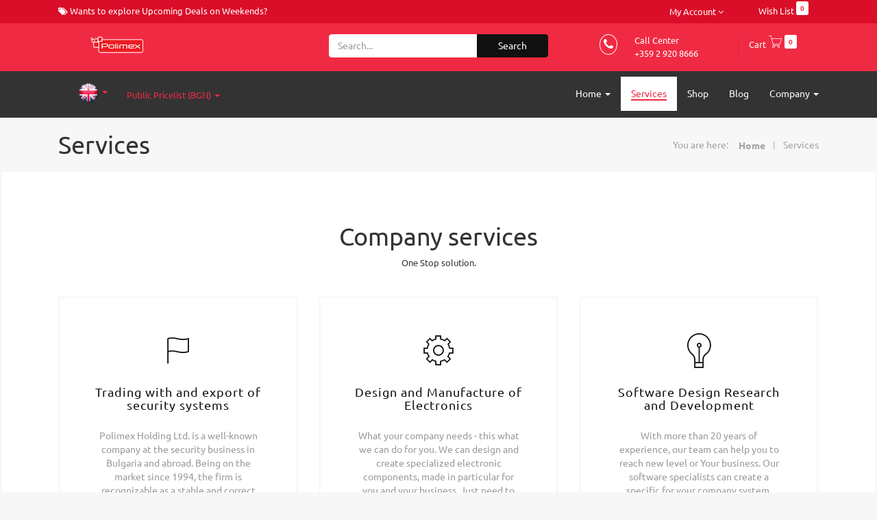

--- FILE ---
content_type: text/html; charset=utf-8
request_url: https://portal.polimex.co/services
body_size: 5693
content:

  
        <!DOCTYPE html>
        <html lang="en-US" data-website-id="1" data-oe-company-name="Polimex Holding Ltd.">
            <head>
                <meta charset="utf-8"/>
                <meta http-equiv="X-UA-Compatible" content="IE=edge,chrome=1"/>
                <meta name="viewport" content="width=device-width, initial-scale=1, user-scalable=no"/>

                <title>Polimex services | Полимекс Холдинг ЕООД</title>
                <link rel="icon" href="/web_favicon/favicon"/>
        <script type="text/javascript">
                    var odoo = {
                        csrf_token: "118e523ee6edcae0c2716367910459bef50e8e4co",
                    };
                </script>

                
            <meta name="generator" content="Odoo"/>

            
            
            
            
                
                    
                    
                        <link rel="canonical" href="/services"/>
                    
                    
                
            <meta name="description" content="Services and solutions provided by Polimex. Be smart! Relay on us!"/>
            

            <meta property="og:title" content="Polimex services"/>
            <meta property="og:site_name" content="Polimex Holding Ltd."/>
            

            
            
                
                    <link rel="alternate" hreflang="bg" href="https://portal.polimex.co/bg_BG/services"/>
                
                    <link rel="alternate" hreflang="en" href="https://portal.polimex.co/services"/>
                
            

            <script type="text/javascript">
                

                odoo.session_info = {
                    is_superuser: false,
                    is_system: false,
                    is_frontend: true,
                    translationURL: '/website/translations',
                    is_website_user: true,
                    user_id: 4
                };
            </script>

            <link type="text/css" rel="stylesheet" href="/web/content/66020-b262af3/web.assets_common.0.css"/>
            <link type="text/css" rel="stylesheet" href="/web/content/132550-6c85688/web.assets_frontend.0.css"/>
            <link type="text/css" rel="stylesheet" href="/web/content/132551-6c85688/web.assets_frontend.1.css"/>
            <link type="text/css" rel="stylesheet" href="/web/content/132552-6c85688/web.assets_frontend.2.css"/>
            
            
            

            
            
            
            
            
            
        
        
                <style>
                    
                </style>
                <style id="custom_css_header">
                    
                </style>
            
                <noscript id="o_animate-no-js_fallback">
                    <style type="text/css">
                        .o_animate{
                        /* If no js - force elements rendering */
                        visibility:visible;

                        /* If browser support css animations support - reset animation */
                        -webkit-animation-name: none-dummy;
                        animation-name: none-dummy;
                        }
                    </style>
                </noscript>
            
            </head>
            <body>
                
            
        
            
        
        
            
                
            
            
                
            
        
        
    
    
            
            
        

            
            
        <div id="wrapwrap" class="">
                <header>
                    
            
        <div id="mid-header-top">
            <div class="container">
                <div class="row">
                    <div class="col-md-5 col-sm-7 col-xs-12" id="mid-header-top-left">
                    
            <a>
                <i class="fa fa-tags"></i>
                <span>Wants to explore Upcoming Deals on Weekends?
                </span>
            </a>
        </div>
                    <div class="col-md-2 hidden-xs hidden-sm" id="mid-header-top-center">
                    

        </div>
                    <div class="col-md-5 col-sm-5 col-xs-12 text-right" id="mid-header-top-right">
                    

        
            <div class="" id="user_access_shortcuts">
                
                

                    <div class="col-md-3 col-xs-12 col-xs-4 hidden-xs hidden-sm text-right" id="user_sign_in">
                    </div>

                    <div class="col-md-6 col-xs-6" id="user_register">
                    
            <div class="dropdown">
                <a href="#" class="dropdown-toggle btn btn-link myaccount" data-toggle="dropdown">
                    <span>My Account</span>
                </a>
                <ul class="dropdown-menu" role="menu" id="my_account">

                
            <li>
                <a href="/web/login" class="login show-login-link " id="show-login-link">Login
                </a>
            </li>
        </ul>
            </div>
        </div>
                
            
            <div class="col-md-3 col-sm-4 col-xs-6 text-right" id="mid_wishlist">
                
                <a role="menuitem" data-toggle="tooltip" title="WishList" id="my_wish" href="/shop/wishlist">
                    <span>Wish List <sup class="my_wish_quantity o_animate_blink label label-primary">0</sup></span>
                </a>
            </div>
        </div>
        </div>
                </div>
            </div>
        </div>
            <div id="mid-header-bottom">
                <div class="container">
                    <div class="row">
                        <div class="col-md-4 oe_structure" id="mid-header-bottom-left">
                        
            <div class="col-md-12 mt8 mb8 text-center">
                <a href="/" class="navbar-brand logo">
                    <img src="/logo.png" alt="Logo of Polimex Holding Ltd." title="Polimex Holding Ltd."/>
                </a>
            </div>
        </div>
                        <div class="col-md-4 oe_structure" id="mid-header-bottom-center">
                        
            <div class="col-md-12 col-sm-12 col-xs-12 mt16 mb16">
                
        <form action="/shop" method="get">
            
			
			
			
			
		
            
    <div class="input-group">
        <input id="search_autocomplete" type="text" name="search" class="search-query form-control oe_search_box" placeholder="Search..."/>
        <span class="input-group-btn">
           <button type="submit" class="btn btn-default oe_search_button">
                <span>Search</span>
            </button>
        </span>
    </div>

        </form>
    
            </div>
        </div>
                        <div class="col-md-4 oe_structure" id="mid-header-bottom-right">
                        
    <div class="col-md-8 col-sm-8 col-xs-7 mt16 mb16 text-left" id="company_info">
      <div class="col-md-3 col-xs-2">
        <i class="fa fa-phone"></i>
      </div>
      <div class="col-md-9 col-xs-10">
        <span>Call Center</span>
        <br/>
        <span data-note-id="2">+359 2 920 8666</span>
      </div>
    </div>
            <div class="col-md-4 col-sm-4 col-xs-5 mt16 mb16 text-left" id="my_cart">
                
        
        <div class="">
            <a href="/shop/cart" class="mid_header_shopping_cart" data-toggle="tooltip" title="My Cart">
                Cart
                <i class="fa pe-7s-cart fa-500px fa_user_menu"></i>
                <sup class="my_cart_quantity label">0</sup>
            </a>
        </div>
    
            </div>
        
  </div>
                    </div>
                </div>
            </div>
        
        
        <div class="navbar navbar-default navbar-static-top yamm">
                        <div class="container mt8 mb8">
                            <div class="navbar-header">
                                <button type="button" class="navbar-toggle" data-toggle="collapse" data-target=".navbar-top-collapse">
                                    <span class="sr-only">Toggle navigation</span>
                                    <span class="icon-bar"></span>
                                    <span class="icon-bar"></span>
                                    <span class="icon-bar"></span>
                                </button>
                                
            <div class="lang_flag mt8 mb8 text-center">
                
		<li class="dropdown language_dropdown">
			<a href="#" class="dropdown-toggle language_flag" data-toggle="dropdown">
				
					
				
					
						<img height="30" width="30" src="/web/image/res.lang/1/lang_flag?unique=1a68a74" title="English"/>
					
				
				<span class="caret"></span>
			</a>
			<ul class="dropdown-menu" role="menu" style="min-width: 80px;">
				<li>
					<a class="js_change_lang" href="/bg_BG/services" data-lang="bg_BG" data-lang_dir="ltr">
					<img height="30" width="30" src="/web/image/res.lang/6/lang_flag?unique=1a68a74" title="bg_BG"/>	
						 Български
					</a>
				</li><li>
					<a class="js_change_lang" href="/services" data-lang="en_US" data-lang_dir="ltr">
					<img height="30" width="30" src="/web/image/res.lang/1/lang_flag?unique=1a68a74" title="en_US"/>	
						English
					</a>
				</li>
			</ul>
		</li>
	
            </div>
        
            <div class="pricelist_lst mt16 mb16">
                
        
        <div class="dropdown btn-group">
            
            <a href="#" class="dropdown-toggle" data-toggle="dropdown">
                Public Pricelist (BGN)
                <span class="caret"></span>
            </a>
            <ul class="dropdown-menu" role="menu">
                <li>
                    <a href="/shop/change_pricelist/1">
                        <span class="switcher_pricelist" data-pl_id="1">Public Pricelist (BGN)</span>
                    </a>
                </li><li>
                    <a href="/shop/change_pricelist/2">
                        <span class="switcher_pricelist" data-pl_id="2">Public Pricelist (EUR)</span>
                    </a>
                </li>
            </ul>
        </div>
    
            </div>
        </div>
                            <div class="collapse navbar-collapse navbar-top-collapse">
                                <ul class="nav navbar-nav navbar-right" id="top_menu">
                                    
        
            
        
        
            
            <li class="dropdown ">
                <a class="dropdown-toggle" data-toggle="dropdown" href="#">
                    <span>Home</span> <span class="caret"></span>
                </a>
                <ul class="dropdown-menu" role="menu" style="right: auto;">
                    
                        
    <li>
        <a href="/">
            <span>Business</span>
        </a>
    </li>
    

                    
                </ul>
            </li>
        
    
        
            
        
        
            <li class="active">
                <a href="/services">
                    <span>Services</span>
                </a>
            </li>
            
        
    
        
            
        
        
            <li>
                <a href="/ecom-homepage">
                    <span>Shop</span>
                </a>
            </li>
            
        
    
        
            
        
        
            <li>
                <a href="/blog/1">
                    <span>Blog</span>
                </a>
            </li>
            
        
    
        
            
        
        
            
            <li class="dropdown ">
                <a class="dropdown-toggle" data-toggle="dropdown" href="#">
                    <span>Company</span> <span class="caret"></span>
                </a>
                <ul class="dropdown-menu" role="menu" style="right: auto;">
                    
                        
    <li>
        <a href="/jobs">
            <span>Jobs</span>
        </a>
    </li>
    

                    
                        
    <li>
        <a href="/contactus">
            <span>Contact us</span>
        </a>
    </li>
    

                    
                        
    <li>
        <a href="/aboutus">
            <span>About us</span>
        </a>
    </li>
    

                    
                        
    <li>
        <a href="/warranty-terms">
            <span>Warranty terms</span>
        </a>
    </li>
    

                    
                </ul>
            </li>
        
    
        
    </ul>
                            </div>
                        </div>
                    </div>
                </header>
                <main>
                    
    <div id="wrap" class="oe_structure">
      <section class="header_page normal no_parallax">
        <div class="container">
          <div class="row">
            <div class="col-md-6">
              <h1>Services</h1>
            </div>
            <div class="col-md-6">
              <ul class="page_parents pull-right">
                <li>You are here:</li>
                <li class="home">
                  <a href="/">Home</a>
                </li>
                <li class="active">
                  <a href="#" data-original-title="" title="">Services </a>
                </li>
              </ul>
            </div>
          </div>
        </div>
      </section>
      <section class="services-square-section bg_white mt8">
        <div class="container  bg-white pad15">
          <div class="row">
            <h1 class="text-center">Company services</h1>
            <p>One Stop solution.</p>
          </div>
        </div>
        <div class="container bg_white pad15">
          <div class="row">
            <div class="col-md-4">
              <div class="services_large style_1">
                <div class="icon-wraper">
                  <i class="fa fa-500px pe-7s-flag fa-4x" data-original-title="" title=""></i>
                </div>
                <h4>
                  <a href="#" data-original-title="" title="">Trading with and export of security systems</a>
                </h4>
                <p class="pad0">Polimex Holding Ltd. is a well-known company at the security business in Bulgaria and abroad. Being on the market since 1994, the firm is recognizable as a stable and correct partner.&nbsp;
                                            </p>
              </div>
            </div>
            <div class="col-md-4">
              <div class="services_large style_1">
                <div id="" class="icon-wraper">
                  <i class="fa fa-500px pe-7s-config fa-4x"></i>
                </div>
                <h4>
                  <a href="#" data-original-title="" title="">Design and Manufacture of Electronics</a>
                </h4>
                <p class="pad0">What your company needs - this what we can do for you. We can design and create specialized electronic components, made in particular for you and your business. Just need to know the details. </p>
              </div>
            </div>
            <div class="col-md-4">
              <div class="services_large style_1">
                <div id="" class="icon-wraper">
                  <i class="fa fa-500px pe-7s-light fa-4x"></i>
                </div>
                <h4>
                  <a href="#" data-original-title="" title="">Software Design Research and Development </a>
                </h4>
                <p class="pad0">With more than 20 years of experience, our team can help you to reach new level or Your business. Our software specialists can create a specific for your company system.</p>
              </div>
            </div>
          </div>
        </div>
        <div class="container bg_white pad15">
          <div class="row">
            <div class="col-md-4">
              <div class="services_large style_1">
                <div id="" class="icon-wraper">
                  <i class="fa fa-500px pe-7s-anchor fa-4x"></i>
                </div>
                <h4>
                  <a href="#" data-original-title="" title="">Design of Complete Systems </a>
                </h4>
                <p class="pad0">You need a complete system for access and working time control? We can customize such just for you - tailored to the specifics of your business. </p>
              </div>
            </div>
            <div class="col-md-4">
              <div class="services_large style_1">
                <div id="" class="icon-wraper">
                  <i class="fa fa-500px pe-7s-airplay fa-4x"></i>
                </div>
                <h4>
                  <a href="#" data-original-title="" title="">Design and Manufacture of Banking Equipment
                                                </a>
                </h4>
                <p class="pad0">One of the Holding's companies is specialized in manufacturing bank count machines. BIRD M is well-known in the sector - mainly for the quality of its products and the professionalism of the team.</p>
              </div>
            </div>
            <div class="col-md-4">
              <div class="services_large style_1">
                <div id="" class="icon-wraper">
                  <i class="fa fa-500px pe-7s-umbrella fa-4x"></i>
                </div>
                <h4>
                  <a href="#" data-original-title="" title="">Online/Offline Supporting
                                                </a>
                </h4>
                <p class="pad0">The specialists in our service are like magicians - they can help our clients any time! During the warranty or the post warranty period they are doing their best to solve the client's issues.
                                            </p>
              </div>
            </div>
          </div>
        </div>
      </section>
    </div>
  
                </main>
                <footer>
                    <div class="oe_structure" id="footer">
      <section class="s_store_service  bg_white">
        <div class="container">
          <div class="row">
            <div class="col-md-12 col-sm-12 col-xs-12 mt16 mb0">
              <div class="oe_structure">
                <div id="ttcmsfooterservice" class="widget">
                  <p class="title_block o_default_snippet_text">Store Servies&nbsp;</p>
                  <div class="ttcmsfooterservice" style="display: block;">
                    <div class="ttfooterservice">
                      <div class="trust-pay service-block-content col-md-3 col-sm-6 col-xs-12">
                        <div class="footer-service-img trust-pay-img"></div>
                        <div class="footer-service-desc">
                          <div class="service-heading o_default_snippet_text">
                            <p> Assured Purchase </p>
                          </div>
                          <div class="service-sub-heading o_default_snippet_text"> Provide genuine service &amp; store products </div>
                          <div class="service-desc">
                            <ul>
                              <li class="o_default_snippet_text"><div class="service-icon"></div> 100% genuine products </li>
                              <li class="o_default_snippet_text"><div class="service-icon"></div> Deliver items at door </li>
                              <li class="o_default_snippet_text"><div class="service-icon"></div> Free to return products </li>
                            </ul>
                          </div>
                        </div>
                      </div>
                      <div class="easy-returns service-block-content col-md-3 col-sm-6 col-xs-12">
                        <div class="footer-service-img easy-returns-img"></div>
                        <div class="footer-service-desc">
                          <div class="service-heading o_default_snippet_text">Esay to buy &amp; return </div>
                          <div class="service-sub-heading o_default_snippet_text"> Single click to buy &amp; return products </div>
                          <div class="service-desc">
                            <ul>
                              <li class="o_default_snippet_text"><div class="service-icon"></div> Same day devilery available </li>
                              <li class="o_default_snippet_text"><div class="service-icon"></div> Click to return products </li>
                              <li class="o_default_snippet_text"><div class="service-icon"></div> Quick support links available </li>
                            </ul>
                          </div>
                        </div>
                      </div>
                      <div class="secure-payment service-block-content col-md-3 col-sm-6 col-xs-12">
                        <div class="footer-service-img secure-payment-img"></div>
                        <div class="footer-service-desc">
                          <div class="service-heading o_default_snippet_text"> secure payments </div>
                          <div class="service-sub-heading o_default_snippet_text"> Accepts all credit &amp; debit cards </div>
                          <div class="service-desc">
                            <ul>
                              <li class="o_default_snippet_text"><div class="service-icon"></div> 100% payment security </li>
                              <li class="o_default_snippet_text"><div class="service-icon"></div> Confirmation authentity </li>
                              <li class="o_default_snippet_text"><div class="service-icon"></div> delivery items at door </li>
                            </ul>
                          </div>
                        </div>
                      </div>
                      <div class="app-block service-block-content col-md-3 col-sm-6 col-xs-12">
                        <div class="footer-service-img app-block-img"></div>
                        <div class="footer-service-desc">
                          <div class="service-heading"> Direct from the Source</div>
                          <div class="service-sub-heading"> All product on stock and ready to ship same day</div>
                        </div>
                      </div>
                    </div>
                  </div>
                </div>
              </div>
            </div>
          </div>
        </div>
      </section>
      <section class="s_navbar_menu_mega">
        <div class="container">
          <div class="row footer-top-col-4 footer-1">
            <div class="sidebar col-md-6 col-sm-12 col-1">
              <div class="sidebar col-md-4 col-sm-4 col-2">
                <h4 class="widget-title">
                  <span>About Store</span>
                </h4>
                <div class="sub-description">Claritas
                                            processus dynamicus sequitu
                                            consut,
                                            consut ryethm
                                            sirter
                                            smreted oeureots.
                                        </div>
              </div>
              <div class="sidebar col-md-4 col-sm-4 col-3">
                <aside id="text-8" class="widget widget_text">
                  <h4 class="widget-title">
                    <span>Extras</span>
                  </h4>
                  <div class="textwidget">
                    <ul class="widget-contact-info">
                      <li>
                        <a href="/blog">Blog
                                                        </a>
                      </li>
                      <li>
                        <a href="/my/wish-list">Wishlist
                                                        </a>
                      </li>
                      <li>
                        <a href="/shop/cart">Cart
                                                        </a>
                      </li>
                      <li>
                        <a href="/shop">Shop
                                                        </a>
                      </li>
                    </ul>
                  </div>
                </aside>
              </div>
              <div class="sidebar col-md-4 col-sm-4 col-3">
                <aside id="text-8" class="widget widget_text">
                  <h4 class="widget-title">
                    <span>Footer</span>
                  </h4>
                  <div class="textwidget">
                    <ul class="widget-contact-info">
                      <li>
                        <a href="/blog">Blog
                                                        </a>
                      </li>
                      <li>
                        <a href="/my/wish-list">Wishlist
                                                        </a>
                      </li>
                      <li>
                        <a href="/shop/cart">Cart
                                                        </a>
                      </li>
                      <li>
                        <a href="/shop">Shop
                                                        </a>
                      </li>
                    </ul>
                  </div>
                </aside>
              </div>
            </div>
            <div class="sidebar col-md-6 col-sm-12 col-4">
              <div class="sidebar col-md-6 col-sm-6 col-3">
                <aside id="text-8" class="widget widget_text">
                  <h4 class="widget-title">
                    <span>Contact Us</span>
                  </h4>
                  <div class="textwidget">
                    <ul class="widget-contact-info">
                      <li>
                        <i class="fa fa-map-marker"></i>
                        <span data-oe-many2one-id="22" data-oe-many2one-model="res.country">Bulgaria</span>
                      </li>
                      <li>
                        <i class="fa fa-phone"></i>
                        <span>+359 2 920 8666</span>
                      </li>
                      <li>
                        <i class="fa fa-paper-plane"></i>
                        <span>+359 2 920 8666</span>
                      </li>
                      <li>
                        <i class="fa fa-clock-o"></i>
                        <span>Mon - Sat: 08:30 - 17:30 </span>
                      </li>
                    </ul>
                  </div>
                </aside>
              </div>
              <div class="sidebar col-md-6 col-sm-6 col-3">
                <aside id="nav_menu-7" class="widget widget_nav_menu">
                  <h4 class="widget-title">
                    <span>Sign up for emails
                                                </span>
                  </h4>
                  <div id="container_form_news">
                    <div class="input-group js_subscribe hidden" data-list-id="1" data-subscribe="off">
                      <input type="email" name="email" class="js_subscribe_email form-control" placeholder="your email..."/>
                      <span class="input-group-btn">
                        <a href="#" class="btn btn-info js_subscribe_btn o_default_snippet_text">
                                                            Subscribe
                                                        </a>
                        <a href="#" class="btn btn-success js_subscribed_btn hidden o_default_snippet_text" disabled="disabled">Thanks
                                                        </a>
                      </span>
                      <div class="alert alert-success hidden o_default_snippet_text">
                                                        Thanks
                                                        for
                                                        your
                                                        subscription!
                                                    </div>
                    </div>
                  </div>
                  
    <ul class="list-inline js_language_selector mt16">
        <li>
          <a class="js_change_lang" href="/bg_BG/services" data-lang="bg_BG" data-lang_dir="ltr">
				 Български
			</a>
		</li><li>
          <a class="js_change_lang" href="/services" data-lang="en_US" data-lang_dir="ltr">
				English
			</a>
		</li>
        
    </ul>

                </aside>
              </div>
            </div>
          </div>
          <div class="row">
            <div class="payment mt64 mb64 text-center">
              <h4>Accepted Payment Methods</h4>
              <ul class="payment_method_list list-inline text-center">
                
              </ul>
            </div>
          </div>
        </div>
      </section>
      <div id="back-top">
        <a class="img-square" href="#wrap">
          <i class="fa fa-chevron-up"></i>
        </a>
      </div>
    </div>
  <div id="copyright">
                    <div class="container">
                        <div class="pull-left col-md-4 col-sm-4">
                            Polimex Solution
                        </div>
                        <div class="pull-left col-md-4 col-sm-4">
                            Copyright &copy;
                            <span>Polimex Holding Ltd.</span>
            <span>-
                <a href="/legal/terms-of-use">Terms of use</a>
            </span>
        
            <span>-
                <a href="/legal/privacy-policy">Privacy Policy</a>
            </span>
        
            <span>-
                <a href="/legal/advice">Legal Advice</a>
            </span>
        
                        </div>
                        <div class="pull-right"></div>
        </div>
                </div>
            </footer>
            </div>
            
                <script type="text/javascript" src="/web/content/66024-b262af3/web.assets_common.js"></script>
                <script type="text/javascript" src="/web/content/132553-6c85688/web.assets_frontend.js"></script>
            
        
                
                    <script>
                        
            

            
                
            
                document.addEventListener("DOMContentLoaded", function(event) {
                    

                    odoo.define('im_livechat.livesupport', function (require) {
            
                    });
                });
            
        
                    </script>
                
            
        <script id="tracking_code">
            (function(i,s,o,g,r,a,m){i['GoogleAnalyticsObject']=r;i[r]=i[r]||function(){
            (i[r].q=i[r].q||[]).push(arguments)},i[r].l=1*new Date();a=s.createElement(o),
            m=s.getElementsByTagName(o)[0];a.async=1;a.src=g;m.parentNode.insertBefore(a,m)
            })(window,document,'script','//www.google-analytics.com/analytics.js','ga');

            ga('create', _.str.trim('UA-132795259-1'), 'auto');
            ga('send','pageview');
        </script>
    
        
            </body>
        </html>
    
    


--- FILE ---
content_type: text/css
request_url: https://portal.polimex.co/web/content/132552-6c85688/web.assets_frontend.2.css
body_size: 19601
content:
#snippet_structure .oe_snippet .oe_snippet_thumbnail_title, #snippet_content .oe_snippet .oe_snippet_thumbnail_title, #snippet_feature .oe_snippet .oe_snippet_thumbnail_title, #snippet_effect .oe_snippet .oe_snippet_thumbnail_title{margin-top: 5px;} #snippet_structure .oe_snippet .oe_snippet_thumbnail .oe_snippet_thumbnail_img, #snippet_content .oe_snippet .oe_snippet_thumbnail .oe_snippet_thumbnail_img, #snippet_feature .oe_snippet .oe_snippet_thumbnail .oe_snippet_thumbnail_img, #snippet_effect .oe_snippet .oe_snippet_thumbnail .oe_snippet_thumbnail_img{width: 90px; border: 5px solid inherit;} #snippet_structure .oe_snippet .oe_snippet_thumbnail:hover .oe_snippet_thumbnail_img, #snippet_content .oe_snippet .oe_snippet_thumbnail:hover .oe_snippet_thumbnail_img, #snippet_feature .oe_snippet .oe_snippet_thumbnail:hover .oe_snippet_thumbnail_img, #snippet_effect .oe_snippet .oe_snippet_thumbnail:hover .oe_snippet_thumbnail_img{transform: scale(1, 1);} #snippet_structure .oe_snippet .oe_snippet_thumbnail:hover:before, #snippet_content .oe_snippet .oe_snippet_thumbnail:hover:before, #snippet_feature .oe_snippet .oe_snippet_thumbnail:hover:before, #snippet_effect .oe_snippet .oe_snippet_thumbnail:hover:before{content: ""; position: absolute; right: 0; background-image: url('/website_customize_model_73lines/static/img/customize/add_snippet_hover.png'); z-index: 1; width: 30px; height: 30px;} 

/* /theme_walter/static/src/less/s_work_process.less defined in bundle 'web.assets_frontend' */
 #s_work_process .element-heading{margin: 0; font-size: 42px; font-weight: 700; line-height: 1; color: #111111;} #s_work_process .body-text, #s_work_process .box-text{color: #888888; font-size: 16px;} #s_work_process .box-title{font-size: 28px; line-height: 1.4em;} #s_work_process .box-icon{width: 100px; height: 100px; border: 3px solid #f12a43; background-color: #f12a43;} #s_work_process .box-icon i{margin-top: 32px; color: #FFF !important;} #s_work_process .element-round-icon-box .box-icon{display: inline-block; margin-bottom: 30px; border-radius: 100%; background-color: #f12a43; border: 3px solid #f12a43; -webkit-transition: border 0.25s, background-color 0.25s; transition: border 0.25s, background-color 0.25s;} #s_work_process .element-round-icon-box .box-icon:hover{background-color: #fff; border-style: dashed;} #s_work_process .element-round-icon-box .box-icon:hover i{color: #f12a43 !important;} 

/* /theme_walter/static/src/less/common.less defined in bundle 'web.assets_frontend' */
 body, #wrapwrap{background-color: #f7f7f7; font-size: 13px;} #show-login-link, #show-register-link{color: #777777 !important; background: transparent;} #show-login-link:hover, #show-register-link:hover{color: #111111 !important; background: transparent;} .services-square-section, .price-table-section2{border: 2px solid #f7f7f7;} #footer, #wrapwrap > footer .container p, #wrapwrap > footer .container .list-unstyled{font-size: 13px !important;} .bg_white{background-color: #fff;} .pad15{padding: 15px;} #top_menu li.dropdown.open a{background-color: #fff; color: #f12a43;} .s_banner_walter div.carousel-inner div.carousel-content{color: #f12a43;} .nav .dropdown-menu li{padding: 6px 0;} @media (max-width: 767px){.navbar-nav .open .dropdown-menu{background-color: #FFF;}} #back-top a:hover{background: #fff; border: 1px solid #f12a43; color: #f12a43;} .main-footer{padding-bottom: 50px;} .footer-above-wrapper{text-align: center; padding-bottom: 36px;} h4.widget-title{font-size: 18px; font-weight: 400; letter-spacing: 0.02em; text-transform: uppercase; margin-bottom: 30px;} h4.widget-title:after{display: none;} .sidebar aside{margin-bottom: 24px;} .sidebar .widget-social-profile li a i.fa{color: #ffffff;} .sidebar .widget-twitter-wrap span.twitter-content a{color: #ffffff;} .sidebar .widget-twitter-wrap span.twitter-content a:hover{color: #ffbf00;} .sidebar .widget-twitter-wrap span.twitter-time{text-transform: uppercase; font-size: 11px;} .sidebar .mail-chimp-wrapper .mail-chimp-button > input{background-color: rgba(255, 255, 255, 0.1);} .footer-logo .sub-description{padding-top: 32px; line-height: 22px; font-size: 14px; color: #888;} .sidebar-bottom-left{text-align: left; color: #878787; font-size: 13px; line-height: 42px;} .sidebar-bottom-left .textwidget{line-height: 42px;} .sidebar-bottom-right{text-align: right;} .bottom-bar-inner{padding-top: 18px; padding-bottom: 18px;} .sidebar aside{margin-bottom: 0;} .sidebar .widget-footer-logo{margin-bottom: 30px;} .sidebar .widget-social-profile.social-icon-bordered li a i{background: #888; color: #222222;} .sidebar .widget-social-profile.social-icon-bordered li a i:hover{background: #fff;} .sidebar .widget-social-profile.social-icon-bordered li a i:before{line-height: 34px !important;} .sidebar .widget_text .textwidget{line-height: 35px;} .sidebar .widget_mc4wp_widget p{line-height: 2.2; font-size: 14px; color: #888888; margin: 0 0 10px;} .sidebar .widget_mc4wp_widget form > div{display: none;} .sidebar .widget_mc4wp_widget input[type="text"], .sidebar .widget_mc4wp_widget input[type="email"]{background: transparent; border: 1px solid #333333; height: 50px; color: #fff; margin: 0 0 20px;} .sidebar .widget_mc4wp_widget input[type="text"]::-webkit-input-placeholder, .sidebar .widget_mc4wp_widget input[type="email"]::-webkit-input-placeholder{color: #888888;} .sidebar .widget_mc4wp_widget input[type="text"]:-moz-placeholder, .sidebar .widget_mc4wp_widget input[type="email"]:-moz-placeholder{color: #888888;} .sidebar .widget_mc4wp_widget input[type="text"]:focus, .sidebar .widget_mc4wp_widget input[type="email"]:focus{border: 1px solid #666666;} .sidebar .widget_mc4wp_widget input[type="submit"]{font-size: 13px; width: 100%; padding: 13px 0; background: #ffbf00; color: #fff; cursor: pointer; -webkit-transition: all 0.3s; -moz-transition: all 0.3s; -ms-transition: all 0.3s; -o-transition: all 0.3s; transition: all 0.3s; border: 1px solid transparent;} .sidebar .widget_mc4wp_widget input[type="submit"]:hover{background: #fff; color: #444; border: 1px solid transparent;} .sidebar .widget-contact-info{margin: 0; padding: 0; list-style: none;} .sidebar .widget-contact-info > li{display: table;} .sidebar .widget-contact-info > li > i{display: table-cell; font-size: 16px; color: #f12a43; vertical-align: middle; margin-top: 0px; padding-right: 10px;} .sidebar .widget-contact-info > li p, .sidebar .widget-contact-info > li a{overflow: hidden; color: #868686; margin: 0; display: table-cell; vertical-align: middle;} .sidebar .widget-contact-info > li p:hover, .sidebar .widget-contact-info > li a:hover{color: #fff;} .sidebar .widget_nav_menu > div > ul.menu{overflow: visible; border: none; margin: 0; padding: 0;} .sidebar .widget_nav_menu > div > ul.menu > li > a{text-transform: uppercase; color: #868686; font-size: 12px; padding: 0; display: inline-block; background: transparent;} .sidebar .widget_nav_menu > div > ul.menu li{display: block; position: relative; white-space: nowrap;} .sidebar .widget_nav_menu > div > ul.menu li:hover > a{background: transparent;} .sidebar .widget_nav_menu > div > ul.menu li > a{font-size: 12px;} .sidebar .widget_nav_menu > div > ul.menu li:before{display: inline-block; font: normal normal normal 14px/1 FontAwesome; font-size: inherit; text-rendering: auto; -webkit-font-smoothing: antialiased; -moz-osx-font-smoothing: grayscale; content: "\f105"; color: #f12a43;} .sidebar .widget_nav_menu > div > ul.menu li:hover > ul{display: block;} .sidebar .widget_nav_menu > div > ul.menu > li{padding: 0; margin: 0 0 13px;} .sidebar .widget_nav_menu > div > ul.menu > li ul{display: none; border-bottom: solid 2px #ffbf00; position: absolute; z-index: 999; left: 0; bottom: 100%; background-color: #fefefe; color: #444444; text-align: left; margin: 0; min-width: 150px; padding-left: 0; padding-top: 5px;} .sidebar .widget_nav_menu > div > ul.menu > li ul li{display: block; line-height: 26px; padding: 0 15px;} .sidebar .widget_nav_menu > div > ul.menu > li ul li + li{border-top: solid 1px #eeeeee;} .sidebar .widget_nav_menu > div > ul.menu > li ul ul{left: 100%; top: 0;} .sidebar .widget_text a, .sidebar .widget_text p{font-weight: 700; font-size: 12px;} .bottom-bar-wrapper{font-size: 12px; background: #191919;} .bottom-bar-wrapper .bottom-bar-inner{padding-top: 13px; padding-bottom: 13px;} .bottom-bar-wrapper .sidebar aside{margin-bottom: 0;} .bottom-bar-wrapper .sidebar .widget_nav_menu > div > ul.menu{overflow: visible; border: none; margin: 0; padding: 0;} .bottom-bar-wrapper .sidebar .widget_nav_menu > div > ul.menu > li > a{line-height: 42px; text-transform: uppercase; background: transparent; padding: 0;} .bottom-bar-wrapper .sidebar .widget_nav_menu > div > ul.menu > li > a:hover{color: #fff; background: transparent;} .bottom-bar-wrapper .sidebar .widget_nav_menu > div > ul.menu li{display: inline-block; position: relative; white-space: nowrap;} .bottom-bar-wrapper .sidebar .widget_nav_menu > div > ul.menu li > a{font-size: 12px;} .bottom-bar-wrapper .sidebar .widget_nav_menu > div > ul.menu li:before{display: none;} .bottom-bar-wrapper .sidebar .widget_nav_menu > div > ul.menu li:hover > ul{display: block;} .bottom-bar-wrapper .sidebar .widget_nav_menu > div > ul.menu > li{padding: 0; margin: 0;} .bottom-bar-wrapper .sidebar .widget_nav_menu > div > ul.menu > li + li{margin-left: 20px;} .bottom-bar-wrapper .sidebar .widget_nav_menu > div > ul.menu > li ul{display: none; border-bottom: solid 2px #ffbf00; position: absolute; z-index: 999; left: 0; bottom: 100%; background-color: #fefefe; color: #444444; text-align: left; margin: 0; min-width: 150px; padding-left: 0; padding-top: 5px;} .bottom-bar-wrapper .sidebar .widget_nav_menu > div > ul.menu > li ul li{display: block; line-height: 26px; padding: 0 15px;} .bottom-bar-wrapper .sidebar .widget_nav_menu > div > ul.menu > li ul li + li{border-top: solid 1px #eeeeee;} .bottom-bar-wrapper .sidebar .widget_nav_menu > div > ul.menu > li ul ul{left: 100%; top: 0;} .bottom-bar-wrapper .sidebar .widget_text a{font-weight: 700; color: #bebebe;} .bottom-bar-wrapper .sidebar .widget_text a:hover{color: #ffbf00;} .bottom-bar-text{margin: 0; line-height: 42px; text-transform: uppercase; word-spacing: 0.1em;} body.footer-static{padding-bottom: 0px !important;} body.footer-static footer.enable-parallax{position: relative;} @media only screen and (min-width: 992px){footer.enable-parallax{position: fixed; bottom: 0; left: 0; right: 0; z-index: 0; margin: auto; width: 100%; -webkit-backface-visibility: visible; -moz-backface-visibility: visible; -ms-backface-visibility: visible; backface-visibility: visible;}body.boxed footer.enable-parallax{max-width: 1200px;}} @media screen and (max-width: 800px){h4.widget-title{margin-top: 20px;}.sidebar-bottom-right{text-align: left;}.footer-collapse-able h4.widget-title{margin-bottom: 0;}.footer-collapse-able h4.widget-title + div{padding-top: 18px; margin: 0;}.sidebar-bottom-left{line-height: 2.2;}.sidebar-bottom-left .textwidget{line-height: 2.2; text-align: center;}.bottom-bar-wrapper .sidebar .widget_nav_menu > div > ul.menu{text-align: center;}} footer.main-footer-wrapper{-webkit-background-size: cover; -moz-background-size: cover; -o-background-size: cover; background-size: cover; background-attachment: fixed;} .s_navbar_menu_mega{margin-top: 50px;} #back-top{bottom: 40px; position: fixed; right: 50px; z-index: 10000;} #back-top a{height: 40px; line-height: 40px; width: 40px; display: block; color: #FFF; text-align: center; background: #f12a43; font-size: 16px; font-weight: 500;} .s_blog_carousel .headline h2{background: rgba(0, 0, 0, 0) none repeat scroll 0 0; letter-spacing: 0.4px; font-size: 18px; font-weight: 400; padding: 0 0 10px; position: relative; text-transform: capitalize; padding-right: 60px !important;} .s_blog_carousel .headline hr{display: none;} .s_blog_carousel .oe_blog_image.text-center:hover i{visibility: visible;} .s_blog_carousel .oe_blog_image.text-center i{font-size: 16px; border: 1px; visibility: hidden; margin-top: 90px; color: #fff; transition: all 0.4s ease-in-out 0s; -webkit-transition: all 0.4s ease-in-out; -moz-transition: all 0.4s ease-in-out; -o-transition: all 0.4s ease-in-out; -ms-transition: all 0.4s ease-in-out; padding: 15px; border: 2px solid; border-radius: 25px;} .s_blog_carousel .oe_blog_image.text-center i:hover{background: #f12a43; border-color: #f12a43; color: #fff;} .s_blog_carousel .post-thumb .latest-blog-info{color: #888888; margin: 6px 0 0;} .s_blog_carousel .post-thumb .latest-blog-info .entry-date{font-size: 12px; margin-top: 5px;} .s_blog_carousel .post-thumb .latest-blog-info .post_title{overflow: hidden; text-overflow: ellipsis; text-transform: capitalize; white-space: nowrap; cursor: pointer; margin-top: 24px;} .s_blog_carousel .post-thumb .latest-blog-info .post_title a{text-decoration: none !important; color: #111111;} .s_blog_carousel .post-thumb .latest-blog-info .post-excerpt{font-size: 14px;} .s_blog_carousel .post-thumb .latest-blog-info h5.post_title{margin-bottom: 10px !important; margin-top: 10px !important;} .s_blog_carousel .post-thumb .latest-blog-info .entry-comment{float: right; font-size: 12px; text-overflow: ellipsis; margin-top: 5px;} .s_blog_carousel .post-thumb .latest-blog-info .read-more:after{content: "\f105"; font-family: "FontAwesome"; padding: 5px; vertical-align: middle;} .oe_blog_image:after{overflow: hidden; position: absolute; top: 0; content: ""; z-index: 100; width: 94%; height: 222px; left: 0; right: 0; bottom: 0; opacity: 0; pointer-events: none; -webkit-transition: all 0.3s ease 0s; -o-transition: all 0.3s ease 0s; transition: all 0.3s ease 0s; background-color: rgba(0, 0, 0, 0.3); -webkit-transform: scale(0); -ms-transform: scale(0); transform: scale(0); z-index: 1;} .oe_blog_image:hover:after{visibility: visible; opacity: 0.8; -webkit-transform: scale(1); -ms-transform: scale(1); transform: scale(1);} .owl-carousel{background-color: #fff; padding: 10px;} .page_parents li:first-child{padding-right: 0px;} .page_parents li{float: left; padding-left: 0px; position: relative; padding-left: 15px; padding-right: 11px;} .page_parents li:after{content: "|"; position: absolute; left: 0; top: 1px; width: 3px; font-size: 12px; height: 7px; display: inline; margin-top: 0;} .page_parents li:first-child:after{content: '' !important; display: none;} .page_parents li.home:after{content: '' !important; display: none;} .page_parents li:last-child{margin-right: 0px; padding-right: 0;} .page_parents li a{color: inherit;} .page_parents li.home{opacity: 1;} .page_parents li.home a{font-weight: 600;} .page_parents li a:hover{text-decoration: none;} .page_parents li:last-child a{margin-right: 0px;} .page_parents{margin: 0; padding: 0; list-style: none; position: relative; margin-top: 0px; -webkit-transition-duration: 0.1s; -moz-transition-duration: 0.1s; -o-transition-duration: 0.1s; -ms-transition-duration: 0.1s; transition-duration: 0.1s; top: 30px; right: 0px; z-index: 20; float: left; right: 0; z-index: 1;} .accordion{float: left; width: 100%;} .faq{width: 100%; float: left;} .faq .accordion-group{position: relative; display: block;} .accordion .wpb_text_column{margin-bottom: 0 !important;} .accordion p:first-child{margin-top: 0;} .accordion.style_1 .accordion-group{border-left: none; border-top: none; border-right: none; margin-bottom: 10px; border-bottom: none;} .accordion.style_1 .accordion-heading .accordion-toggle{position: relative; padding: 15px 55px;} .accordion.style_1 .accordion-heading .accordion-toggle:before{content: "\f107"; position: absolute; left: 10px; font-family: "FontAwesome"; top: 9px; text-align: center; font-size: 16px; width: 20px; line-height: 32px; height: 20px; -webkit-transition-duration: 0.4s; -moz-transition-duration: 0.4s; -o-transition-duration: 0.4s; -ms-transition-duration: 0.4s; transition-duration: 0.4s;} .accordion.style_1 .accordion-heading .accordion-toggle:before{content: "\f107";} .accordion.style_1 .accordion-heading .accordion-toggle{color: #fff;} .accordion.style_1 .accordion-inner{border-top: none; padding: 10px 55px; padding-bottom: 10px; padding-right: 0;} .accordion.style_2 .accordion-group{border-left: none; border-top: none; border-right: none; margin-bottom: 20px; border-bottom: none;} .accordion.style_2 .accordion-heading .accordion-toggle{position: relative; padding: 15px 70px;} .accordion.style_2 .accordion-heading .accordion-toggle:before{content: "\f105"; position: absolute; left: 10px; font-family: "FontAwesome"; top: 6px; text-align: center; font-size: 16px; width: 20px; line-height: 40px; background: #fff; height: 20px; width: 40px; height: 40px; border-radius: 50%; -webkit-transition-duration: 0.4s; -moz-transition-duration: 0.4s; -o-transition-duration: 0.4s; -ms-transition-duration: 0.4s; transition-duration: 0.4s;} .accordion.style_2 .accordion-heading .accordion-toggle:before{content: "\e019";} .accordion.style_2 .accordion-inner{border-top: none; padding: 20px 15px; padding-bottom: 10px;} .accordion.style_3 .accordion-group{border-left: none; border-top: none; border-right: none; margin-bottom: 10px; border-bottom: none;} .accordion.style_3 .accordion-heading .accordion-toggle{position: relative; padding: 8px 45px; text-transform: uppercase; font-weight: 600; border-bottom: 1px solid #f2f2f2;} .accordion.style_3 .accordion-heading .accordion-toggle.collapsed:before{content: "\f105"; position: absolute; left: 10px; font-family: "FontAwesome"; top: 10px; text-align: center; font-size: 19px; width: 20px; line-height: 20px; height: 20px; -webkit-transition-duration: 0.4s; -moz-transition-duration: 0.4s; -o-transition-duration: 0.4s; -ms-transition-duration: 0.4s; transition-duration: 0.4s;} a:hover, a:active{outline: 0 !important;} a:hover, a:focus{color: #f12a43; text-decoration: none;} .accordion.style_3 .accordion-heading .accordion-toggle:before{content: "\f107"; position: absolute; left: 10px; font-family: "FontAwesome"; top: 10px; text-align: center; font-size: 19px; width: 20px; line-height: 20px; height: 20px; -webkit-transition-duration: 0.4s; -moz-transition-duration: 0.4s; -o-transition-duration: 0.4s; -ms-transition-duration: 0.4s; transition-duration: 0.4s;} .accordion-heading .accordion-toggle{display: block;} .accordion.style_3 .accordion-inner{border-top: none; padding: 20px 15px; padding-bottom: 10px;} .services-square-section{padding-top: 40px; padding-bottom: 40px;} .faq-section{padding-top: 90px; padding-bottom: 90px;} .accordion.style_2 .accordion-heading .accordion-toggle, .accordion.style_1 .accordion-heading .accordion-toggle, .accordion.style_3 .accordion-heading .accordion-toggle{text-transform: uppercase; letter-spacing: 1px; font-weight: 600; color: #555; font-size: 13px;} .accordion.style_2 .accordion-heading .accordion-toggle, .accordion.style_3 .accordion-heading .accordion-toggle{color: #f12a43;} blockquote, .blockquote{border-left: 2px solid #f12a43;} .accordion-inner ul{list-style-type: disc;} .unit-body{margin-left: 92px;} .progress-bar-section{padding-top: 10px; padding-bottom: 10px;} .bg_gray{background: #f7f7f7 !important;} .services_medium{text-align: center; position: relative; top: 0; float: left; padding: 15px; -moz-box-sizing: border-box; -ms-box-sizing: border-box; box-sizing: border-box;} .services_medium.style_2 h4{margin-top: 16px; margin-bottom: 16px;} .services_medium h4:hover{color: #f12a43;} .services_medium h4{margin-bottom: 0px; float: left; width: 100%; text-align: center; margin-top: 10px; position: relative; -webkit-transition-duration: 0.4s; -moz-transition-duration: 0.4s; -o-transition-duration: 0.4s; -ms-transition-duration: 0.4s; transition-duration: 0.4s; line-height: 24px; font-size: 17px; color: #444444;} .services_medium .style_2:hover h4{color: #f12a43;} .services_medium.style_3:hover h4{color: #f12a43;} .services_medium.style_3 .icon_wrapper{width: 90px; height: 90px; border-radius: 50%; -webkit-border-radius: 50%; -moz-border-radius: 50%; left: 50%; transform: translateX(-50%); -webkit-transform: translateX(-50%); -moz-transform: translateX(-50%); -o-transform: translateX(-50%); -ms-transform: translateX(-50%); text-align: center; -webkit-transition: all 0.6s ease-in-out; -moz-transition: all 0.6s ease-in-out; -o-transition: all 0.6s ease-in-out; -ms-transition: all 0.6s ease-in-out; transition: all 0.6s ease-in-out; position: relative;} .services_medium.style_3 i{float: left; text-align: center; width: 100%; line-height: 92px; font-size: 34px; margin-bottom: 10px; z-index: 1000; -webkit-transition-duration: 0.1s; -moz-transition-duration: 0.1s; -o-transition-duration: 0.1s; -ms-transition-duration: 0.1s; transition-duration: 0.1s;} .services_medium.style_3:hover .icon_wrapper{border: 1px solid #f12a43 !important;} .services_medium.style_3:hover .icon_wrapper i{color: #fff !important;} .services_medium.style_3:hover .icon_wrapper{box-shadow: inset 0 0 0 70px #f12a43, inset 0 0 0 16px rgba(255, 255, 255, 0.8), 0 1px 2px rgba(0, 0, 0, 0.1);} .icon_wrapper{border: 1px solid #f12a43;} .icon_wrapper i{color: #f12a43;} .services_medium.style_3 .icon_wrapper:after{pointer-events: none; position: absolute; width: 100%; height: 100%; border-radius: 50%; content: ''; -webkit-box-sizing: content-box; -moz-box-sizing: content-box; box-sizing: content-box; top: -7px; left: -7px; padding: 7px; -webkit-transition: -webkit-transform 0.2s, opacity 0.4s; -webkit-transform: scale(0.8); -moz-transition: -moz-transform 0.2s, opacity 0.4s; -moz-transform: scale(0.8); -ms-transform: scale(0.8); transition: transform 0.2s, opacity 0.4s; transform: scale(0.8); opacity: 0;} .services_medium.style_3 .icon_wrapper:after{box-shadow: 0 0 0 2px #f12a43;} .section-padding{padding: 60px 0;} .section-title{margin-bottom: 60px;} .single_features{padding: 20px; transition: all 0.3s ease 0s;} .single_features i{color: #f12a43;} .single_features i{background: #f8f8f8 none repeat scroll 0 0; border: 1px solid #fff; border-radius: 50%; color: #f12a43; font-size: 62px; height: 120px; line-height: 120px; margin: 0 auto; transition: all 0.3s ease 0s; width: 120px;} .single_features:hover i{background: #f12a43; border: 1px solid #f12a43; color: #fff;} .single_features h4{font-size: 24px; font-weight: 300; margin-top: 15px;} .single_features p{line-height: 30px;} .client-carousel-dark .owl-item:hover img{background-color: rgba(0, 0, 0, 0.31);} .pad32{padding-bottom: 32px; padding-top: 32px;} section.s_big_picture{height: 516px;} 

/* /theme_walter/static/src/less/custom_owl.less defined in bundle 'web.assets_frontend' */
 .s_product_carousel .owl-theme .owl-nav, .s_blog_carousel .owl-theme .owl-nav, .s_brand_carousel .owl-theme .owl-nav{position: absolute; top: -50px; right: 34px;} .s_product_carousel .owl-theme .owl-nav div.owl-next, .s_blog_carousel .owl-theme .owl-nav div.owl-next, .s_brand_carousel .owl-theme .owl-nav div.owl-next{right: auto !important; left: 2px !important;} .s_product_carousel .owl-theme .owl-nav .btn, .s_blog_carousel .owl-theme .owl-nav .btn, .s_brand_carousel .owl-theme .owl-nav .btn{padding: 1px 12px; font-size: 20px !important; color: #888888 !important;} .s_product_carousel .owl-theme .owl-nav .btn:before, .s_blog_carousel .owl-theme .owl-nav .btn:before, .s_brand_carousel .owl-theme .owl-nav .btn:before{font-size: 20px; font-weight: bold;} .s_product_carousel .owl-theme .owl-nav .btn:hover, .s_blog_carousel .owl-theme .owl-nav .btn:hover, .s_brand_carousel .owl-theme .owl-nav .btn:hover{color: #111111 !important;} .s_product_carousel .owl-theme .owl-nav .btn:focus, .s_blog_carousel .owl-theme .owl-nav .btn:focus, .s_brand_carousel .owl-theme .owl-nav .btn:focus, .s_product_carousel .owl-theme .owl-nav .btn:active:focus, .s_blog_carousel .owl-theme .owl-nav .btn:active:focus, .s_brand_carousel .owl-theme .owl-nav .btn:active:focus{outline: unset !important; outline-offset: unset !important;} .s_product_carousel .owl-theme .owl-nav .btn:active, .s_blog_carousel .owl-theme .owl-nav .btn:active, .s_brand_carousel .owl-theme .owl-nav .btn:active{-webkit-box-shadow: unset !important; box-shadow: unset !important;} .s_product_carousel .owl-theme .owl-nav .btn-primary, .s_blog_carousel .owl-theme .owl-nav .btn-primary, .s_brand_carousel .owl-theme .owl-nav .btn-primary{background-color: transparent !important; border-color: transparent !important;} .s_product_carousel .owl-theme .owl-nav .owl-prev, .s_blog_carousel .owl-theme .owl-nav .owl-prev, .s_brand_carousel .owl-theme .owl-nav .owl-prev{border: 0; border-right: 2px solid #bfbfbf;} .s_product_carousel .owl-theme .owl-nav div.owl-next, .s_blog_carousel .owl-theme .owl-nav div.owl-next, .s_brand_carousel .owl-theme .owl-nav div.owl-next{border: 0 !important;} .s_product_carousel .owl-theme .owl-nav div, .s_blog_carousel .owl-theme .owl-nav div, .s_brand_carousel .owl-theme .owl-nav div{opacity: 1 !important; visibility: visible !important; left: auto !important; right: 0; font-size: 20px !important; height: 35px !important; width: 35px !important; background-color: transparent !important; color: #111111 !important; border: 1px solid #e9e9e9; padding: 2px 0px 0px !important;} .s_product_carousel .owl-theme .owl-nav div:hover, .s_blog_carousel .owl-theme .owl-nav div:hover, .s_brand_carousel .owl-theme .owl-nav div:hover{color: #111111 !important;} button:focus{outline: 0;} .s_brand_carousel .owl-theme .owl-nav div.owl-next{right: -18px;} .s_brand_carousel .owl-theme .owl-nav div.owl-prev{left: -24px;} .s_brand_carousel .owl-theme .owl-nav div{visibility: visible !important; font-size: 20px !important; height: 35px !important; width: 35px !important; background-color: transparent !important; color: #111111 !important; border: 0; padding: 2px 0px 0px !important; margin-top: 3px !important;} .s_brand_carousel .owl-theme .owl-nav div:hover{color: #111111 !important;} .s_brand_carousel:hover .owl-theme .owl-nav div.owl-next{right: 15px;} .s_brand_carousel:hover .owl-theme .owl-nav div.owl-prev{left: 4px;} .s_brand_carousel:hover .owl-theme .owl-nav div{opacity: 1;} @media (max-width: 767px){.s_product_carousel .owl-theme .owl-nav{position: absolute; top: -50px; right: 50px;}} 

/* /theme_walter/static/src/less/s_testimonial_parallax.less defined in bundle 'web.assets_frontend' */
 #s_testimonial_parallax{color: #fff !important; background-color: #00bcd5 !important;} #s_testimonial_parallax:before{content: ''; position: absolute; top: 0; right: 0; bottom: 0; left: 0; background-image: linear-gradient(to bottom right, #000000, #000000); opacity: .6;} #s_testimonial_parallax img{width: 120px;} #s_testimonial_parallax .quote_title{font-weight: Bold;} #s_testimonial_parallax .quote_subtitle{font-size: 12px;} #s_testimonial_parallax .parallax .oe_structure > :last-child{margin-bottom: 0px;} #s_testimonial_parallax li.active{background-color: transparent; border: 3px solid #f12a43;} #s_testimonial_parallax li{width: 18px; height: 20px; border: 3px solid #FFF;} #s_testimonial_parallax div.carousel-content > p{font-size: 18px;} 

/* /theme_walter/static/src/less/header_template.less defined in bundle 'web.assets_frontend' */
 #mid-header-top{background-color: #da0e28; font-size: 14px;} #mid-header-top a{color: #FFF;} #mid-header-top a i{color: #FFF;} #mid-header-top #mid-header-top-right .dropdown-menu{z-index: 1001;} #mid-header-top #mid-header-top-right .dropdown .myaccount{text-decoration: none;} #mid-header-top #mid-header-top-right .dropdown .myaccount span::after{content: "\f107"; font-family: fontawesome; font-size: 13px; margin: 0 0 0 3px;} #mid-header-top #mid-header-top-right .dropdown ul a{color: #f12a43;} #mid-header-top #mid-header-top-right .dropdown ul a:hover{color: #FFF;} #mid-header-top #mid-header-top-right .dropdown.open .myaccount{text-decoration: none;} #mid-header-top #mid-header-top-right .dropdown.open .myaccount span::after{content: "\f106" !important; font-size: 13px; font-family: fontawesome; margin: 0 0 0 3px;} #mid-header-top #mid-header-top-right ul a{color: #f12a43;} #mid-header-top #mid-header-top-right ul a:hover{color: #FFF;} .navbar{border: 0px;} .navbar-default .navbar-nav .active a{color: #f12a43 !important; background-color: #FFF !important;} 

/* /theme_walter/static/src/less/s_contact_us.less defined in bundle 'web.assets_frontend' */
 #s_contact_us .featured_block{background-color: #00bcd5; margin: 0px !important; padding-top: 0px; padding-bottom: 0px; background-position: center center; background-repeat: no-repeat; background-attachment: scroll; background-size: cover; color: #fff !important;} #s_contact_us .featured_block:before{content: ''; position: absolute; top: 0; right: 0; bottom: 0; left: 0; opacity: .6;} #s_contact_us .featured_block .featured_block_inner.contact:before{content: ''; position: absolute; top: 0; right: 0; bottom: 0; left: 0; background-image: linear-gradient(to bottom right, #000000, #000000); opacity: .6;} #s_contact_us .featured_block .featured_block_inner.contact i{color: #f12a43;} #s_contact_us .featured_block .featured_block_inner.contact p{font-size: 12px;} #s_contact_us .featured_block .featured_block_inner{width: 100%; padding: 15% 8% 21% 15%; text-align: left; margin: 0 auto;} #s_contact_us .featured_block .featured_block_inner .masters_heading{font-size: 32px; line-height: 44px; font-weight: 500; font-style: normal;} #s_contact_us .featured_block .featured_block_inner .masters_desc{font-size: 18px; line-height: 32px; font-weight: 400; font-style: normal;} #s_contact_us .featured_block .featured_block_inner #masters_button .btn.btn-primary{color: #f12a43; padding-left: 10px; padding-right: 10px; line-height: 44px; font-weight: 500; font-style: normal; border-style: solid; background-color: #ffffff; border-color: #ffffff;} #s_contact_us .featured_block .featured_block_inner #masters_button .btn.btn-primary:hover{background-color: #111111; color: #ffffff; border-color: #111111;} #s_contact_us .featured_block .featured_block_inner #masters_button a:hover{text-decoration: none !important; color: #fff !important;} #s_contact_us .featured_block .featured_block_inner h2{font-size: 18px;} #s_contact_us .featured_block.address{background-color: #111111;} #masters_divider{border-bottom-width: 0px; border-bottom-style: solid; padding-top: 20px; margin-bottom: 0px;} .cl{display: block; clear: both;} 

/* /theme_walter/static/src/less/s_banner.less defined in bundle 'web.assets_frontend' */
 .carousel-control.right, .carousel-control.left{background-image: none;} @media screen and (max-width: 768px){.carousel .carousel-control.right, .carousel .carousel-control.left{display: none;}} div.carousel.slide:hover .fa-chevron-right{right: 50%; opacity: 1; left: 50% !important; moz-transition: all .3s ease; transition: all .3s ease;} div.carousel.slide:hover .fa-chevron-right:hover{background-color: #111111; color: #fff !important;} div.carousel.slide:hover .fa-chevron-left{left: 25%; opacity: 1; moz-transition: all .3s ease; transition: all .3s ease;} div.carousel.slide:hover .fa-chevron-left:hover{background-color: #111111; color: #fff !important;} .fa-chevron-right{right: 80%; left: 0 !important; width: 38px; height: 38px; opacity: 0; margin-top: -15px; padding-top: 6px; color: #111111; border: 2px solid #111111; -webkit-border-radius: 23px; -moz-border-radius: 23px; border-radius: 53px; transition: all 400ms ease-in-out 0s; -webkit-transition: all 400ms ease-in-out 0s; -moz-transition: all 400ms ease-in-out 0s; -o-transition: all 400ms ease-in-out 0s; -ms-transition: all 400ms ease-in-out 0;} .fa-chevron-right:before{content: "\f105";} .fa-chevron-left{left: 80%; width: 38px; height: 38px; opacity: 0; margin-top: -15px; padding-top: 6px; color: #111111; border: 2px solid #111111; -webkit-border-radius: 23px; -moz-border-radius: 23px; border-radius: 53px; transition: all 400ms ease-in-out 0s; -webkit-transition: all 400ms ease-in-out 0s; -moz-transition: all 400ms ease-in-out 0s; -o-transition: all 400ms ease-in-out 0s; -ms-transition: all 400ms ease-in-out 0;} .fa-chevron-left:before{content: "\f104";} 

/* /theme_walter/static/src/less/s_memories.less defined in bundle 'web.assets_frontend' */
 #s_memories .memories_header{background-color: #f12a43;} #s_memories .memories_header .memories_heading, #s_memories .memories_header .memories_body{color: #fff;} #s_memories .memories_header .memories_heading h1 span{color: #00bcd5;} #s_memories .memories_header .bg-white{background-color: #FFF;} #s_memories img{width: 100%; height: 100%;} #s_memories .padt64{padding-top: 64px;} #s_memories .padb64{padding-bottom: 64px;} #s_memories .pad0{padding: 0px;} 

/* /theme_walter/static/src/less/s_price_table.less defined in bundle 'web.assets_frontend' */
 .price-table-section{padding-top: 70px; padding-bottom: 70px;} .price-table-section .row, .price-table-section2 .row{background-color: #fff; padding-bottom: 15px;} .price_table{border: 1px solid #888888; border-bottom: 3px solid #888888; background: #FFF; border-style: solid; position: right; float: left; -webkit-transition: all 400ms ease; -moz-transition: all 400ms ease; -o-transition: all 400ms ease; transition: all 400ms ease;} .price-body h3{font-size: 15px;} .price_table .title{width: 100%; padding: 20px 0; float: left;} .price_table .title i{font-size: 50px; width: 100%; text-align: center; float: left; padding: 30px 0;} .price_table h1{text-align: center; width: 100%; font-weight: 300;} .price_table .price{width: 100%; text-align: center; float: left;} .price_table .price .p{font-size: 35px; color: #222; font-weight: 300; line-height: 60px;} .price_table .price .period{margin-left: 10px; font-size: 16px; font-weight: bold;} .price_table .list{width: 100%; padding: 25px 0; float: left;} .price_table .list ul{width: 100%; padding: 0; margin: 0; float: left; position: relative;} .price_table .list ul li{float: left; list-style-type: none; padding: 15px; width: 100%; border-bottom: 1px #F1F1F1 solid; text-align: center; box-sizing: border-box; -webkit-box-sizing: border-box; -moz-box-sizing: border-box;} .price_table .list ul li:first-child{border-top: 1px #f1f1f1 solid;} .price_table.highlighted .price .p, .price_table.highlighted .price .period{color: #fff;} .price_table .price_button{float: left; width: 100%; padding-bottom: 25px;} .price_table .price_button a{position: relative; left: 50%; -webkit-transform: translateX(-50%); -moz-transform: translateX(-50%); -ms-transform: translateX(-50%); -o-transform: translateX(-50%); transform: translateX(-50%);} .price_table.highlighted .title h1, .price_table.highlighted .title i, .price_table.highlighted .price, .price_table.highlighted .list, .price_table.highlighted .price_button .btn-bt{color: #fff;} .price_table.highlighted .list ul li{border: 0;} .price_table.highlighted .price_button .btn-bt{border-color: #fff;} .price_table.highlighted .price_button .btn-bt:hover{background: #fff;} .price_table .price_button a.colored{border-color: #f12a43;} .price_table h1{font-size: 36px; color: #f12a43;} .price_table:hover{border-color: #f12a43;} .price-table-section2 .col-md-4{padding: 0px;} .price-table-section2 .col-md-4:first-child{padding-left: 15px !important;} .price-table-section2 .col-md-4:last-child{padding-right: 15px !important;} @media screen and (max-width: 768px){.price-table-section2 .col-md-4{padding-right: 15px !important; padding-left: 15px !important;}} .button{background-color: #f12a43;} .pricing_wrapper{float: left; margin-bottom: 25px; margin-top: 25px; width: 100%;} .pricing_wrapper .pricing_wrapper_inner{border: 1px solid #888888; border-bottom: 3px solid #888888; border-radius: 0px !important; -webkit-border-radius: 3px; -moz-border-radius: 3px; float: left; width: 100%;} .pricing_heading{font-size: 30px; margin: 0 0 10px; padding: 15px 0 0; text-align: center; text-transform: capitalize;} .style-1 .pricing_top, .style-2 .pricing_top{float: left; position: relative; text-align: center; width: 100%; display: inline-block; margin-bottom: 15px;} .pricing_inner .subtitle{text-align: center; color: #a4a4a4;} ul{font-size: 14px; color: #a4a4a4 !important;} .pricing_inner .subtitle big{font-size: 14px;} .pricing_bottom{text-align: center; float: left; width: 100%;} .pricing_top .pricing_per{font-size: 14px; line-height: 17px; display: inline;} .pricing_top .pricing_price{font-size: 30px; font-weight: 500; display: inline;} .pricing_wrapper ul{margin: 0; padding: 0; list-style: none;} .pricing_wrapper ul li{border-bottom: 1px solid #888888; display: inline-block; padding: 5px 15px;} .pricing_button{height: 30px; margin: 25px 0 35px;} .pricing_button a#pricing-btn{color: #fff; display: inline-block; box-shadow: none;} .style-1 .pricing_button a#pricing-btn, .style-2 .pricing_button a#pricing-btn{padding: 10px;} .pricing_inner{float: left; width: 100%; padding: 0 25px;} .pricing_wrapper_inner.selected .pricing_inner{padding: 15px 25px;} .style-2.selected .pricing_button a{position: relative;} .pricing_top_inner sup.currency{font-size: 22px; line-height: 20px; position: relative; top: -12px; font-weight: 500;} .pricing_top_inner sup.pricing_per{top: 0;} .style-2 .pricing_inner .subtitle big{padding: 0 15px;} .style-2 .pricing_button a#pricing-btn{margin-bottom: 5px;} .style-2 .pricing_inner{padding: 0;} .style-2.pricing_wrapper_inner.selected .pricing_inner{padding: 15px 0;} .style-2 .pricing_top{border-bottom: none; background: #eee;} .pricing_wrapper .style-1.selected{margin-top: -15px; box-shadow: 0 0 16px 2px #888888;} .pricing_wrapper .style-2 .pricing_bottom li{border-bottom: 1px solid #888888; margin: 0 0 5px; padding: 5px 0; width: 100%;} .style-1 .nopricing_heading{height: 20px;} .pricing_inner .image{padding-top: 15px; text-align: center;} .pricing_top{color: #f12a43;} .pricing_top_inner{border-bottom: 1px solid #888888; display: inline-block;} .pricing_wrapper .style-2.selected{margin-top: -15px; box-shadow: 0 0 16px 2px #888888;} .style-2.selected .pricing_button, .style-1.selected .pricing_button{margin: 30px 0 35px;} .text-left{text-align: left;} .text-center{text-align: center;} a:hover{text-decoration: none;} .text-right{text-align: right;} .text-justify{text-align: justify;} 

/* /theme_walter/static/src/less/s_our_team.less defined in bundle 'web.assets_frontend' */
 #s_our_team{color: #FFF; background-color: #00bcd5;} #s_our_team:before{content: ''; position: absolute; top: 0; right: 0; bottom: 0; left: 0; background-image: linear-gradient(to bottom right, #000000, #000000); opacity: .6;} #s_our_team .header-body{font-size: 13px !important;} #s_our_team .team-img{position: relative; overflow: hidden; z-index: 1;} #s_our_team img:after{box-shadow: 0 2px 3px 0 rgba(0, 0, 0, 0.1);} #s_our_team .team-img:hover .pl_title_wrap:after{opacity: 0.7;} #s_our_team .team-img:hover a:after{content: ''; display: block; width: 100%; height: 100%; position: absolute; top: 0; left: 0; z-index: 2; -webkit-border-radius: 50%; border-radius: 50%; opacity: 0;} #s_our_team .team-img:hover a:after{opacity: 0.3;} #s_our_team .o_animate{animation-duration: 2s !important;} #s_our_team .pl_title_wrap{background: -webkit-linear-gradient(top, rgba(0, 0, 0, 0) 0%, #000000 130%); background: linear-gradient(to bottom, rgba(0, 0, 0, 0) 0%, #000000 130%); width: 100%; padding: 20px 20px 12px; z-index: 2; position: absolute; left: 0; bottom: 0;} #s_our_team .team:hover .pl_title_wrap{-webkit-animation-name: o_anim_fade_in_up; animation-name: o_anim_fade_in_up; -webkit-transition: opacity 0.5s ease-in-out; -moz-transition: opacity 0.3s ease-in-out; -ms-transition: opacity 0.3s ease-in-out; -o-transition: opacity 0.3s ease-in-out; transition: opacity 0.5s ease-in-out; background: -webkit-linear-gradient(top, rgba(0, 0, 0, 0) 0%, #f12a43 130%); background: linear-gradient(to bottom, rgba(0, 0, 0, 0) 0%, #f12a43 130%);} #s_our_team .entry-title{font-size: 20px;} #s_our_team .entry-title a{color: #fff !important;} #s_our_team .pl_subtitle{font-size: 13px;} #s_our_team .pl-content{background-color: #ffffff; padding: 20px;} #s_our_team .pl_social{padding-top: 20px; display: block; margin: 0;} #s_our_team ul{padding-left: 0; list-style: none;} #s_our_team ul li{display: inline-block; padding-right: 10px;} #s_our_team .row.mb64{-webkit-transition: all .15s linear; -moz-transition: all .15s linear; -ms-transition: all .15s linear; -o-transition: all .15s linear; transition: all .15s linear; padding: 30px;} @media screen and (max-width: 768px){#s_our_team .row.mb64{padding: 0px;}} #s_our_team .pl_social_list{padding-top: 0;} #s_our_team .entry-content{color: #888888; font-size: 13px;} #s_our_team .team:hover .pl_title_wrap:after{opacity: 0.7; background: linear-gradient(to bottom, rgba(0, 0, 0, 0) 0%, #f12a43 100%); transition: opacity 0.3s ease-in-out;} 

/* /theme_walter/static/src/less/s_project.less defined in bundle 'web.assets_frontend' */
 #s_project .body-text{color: #fff; font-size: 14px;} #s_project .project_outer{position: relative; overflow: hidden;} #s_project .project_outer h2{margin-top: 2px; margin-bottom: 4px; font-size: 20px;} #s_project .project_outer h2 a{color: #fff;} #s_project .project_outer .masters_project_category{font-size: 13px;} #s_project .project_outer .masters_project_category a{color: #fff;} #s_project .project_outer .project_inner{opacity: 0; -webkit-transition: all 0.2s ease-in-out; -moz-transition: all 0.2s ease-in-out; -ms-transition: all 0.2s ease-in-out; -o-transition: all 0.2s ease-in-out; transition: all 0.2s ease-in-out; background-color: #f12a43; position: absolute; width: 100%; max-width: 100%; padding: 10px 20px 15px; z-index: 3;} #s_project .project_outer .project_inner:before{background: -webkit-linear-gradient(top, rgba(0, 0, 0, 0) 0%, #f12a43 100%); background: linear-gradient(to bottom, rgba(0, 0, 0, 0) 0%, #f12a43 100%); content: ''; width: 100%; height: 80px; z-index: 2; position: absolute; left: 0; top: -80px; opacity: 0;} #s_project .project_outer .project_inner *{position: relative; z-index: 3;} #s_project .project_outer .project_inner masters_project_title{margin: 0;} #s_project .project_outer .project_inner masters_project_title a{-webkit-transition: opacity 0.3s ease-in-out; -moz-transition: opacity 0.3s ease-in-out; -ms-transition: opacity 0.3s ease-in-out; -o-transition: opacity 0.3s ease-in-out; transition: opacity 0.3s ease-in-out; opacity: 1;} #s_project .project_outer:hover .project_inner{bottom: 0 !important; opacity: 1;} #s_project .project_outer:hover .project_inner:before{opacity: 0.6;} @media screen and (max-width: 768px){.project_inner{bottom: 0 !important; opacity: 1;}.project_inner:before{opacity: 0.6;}} 

/* /theme_walter/static/src/less/contact_us.less defined in bundle 'web.assets_frontend' */
 h1.small-title{font-size: 18px; color: #f12a43;} .address-description.description{color: #777777; font-size: 14px;} .content .address-label, .content i{color: #f12a43;} .address-text{font-size: 13px;} .address-text span{color: #777777;} address i, address br{display: none !important;} input, .form-control{background-color: #f7f7f7 !important;} form{background-color: #fff; padding: 15px;} .control-label:after{content: ' *'; color: #ff0000;} input:focus, .form-control:focus{background-color: #FFF !important; border-color: #f12a43; -webkit-box-shadow: inset 0 1px 1px rgba(0, 0, 0, 0.075), 0 0 8px #f12a43; box-shadow: inset 0 1px 1px rgba(0, 0, 0, 0.075), 0 0 8px #f12a43;} 

/* /theme_walter/static/src/less/blog_page.less defined in bundle 'web.assets_frontend' */
 @media (min-width: 768px){#main_column.col-sm-8{width: 75%;}} .o_blog_cover_component i{visibility: hidden; margin-top: 100px; color: #fff; transition: all 0.4s ease-in-out 0s; -webkit-transition: all 0.4s ease-in-out; -moz-transition: all 0.4s ease-in-out; -o-transition: all 0.4s ease-in-out; -ms-transition: all 0.4s ease-in-out; padding: 15px; border: 2px solid; border-radius: 25px;} .o_blog_cover_image:after{overflow: hidden; position: absolute; top: 0; content: ""; width: 100%; height: 100%; left: 0; right: 0; bottom: 0; opacity: 0; pointer-events: none; -webkit-transition: all 0.3s ease 0s; -o-transition: all 0.3s ease 0s; transition: all 0.3s ease 0s; background-color: rgba(0, 0, 0, 0.3); -webkit-transform: scale(0); -ms-transform: scale(0); transform: scale(0); z-index: 1;} #wrap section > div.bg_white > div > div h1{font-size: 28px;} #wrap section > div.bg_white > div > div h3{font-size: 20px;} .o_grid #blog_img.col-md-5{width: 100%;} #blog_post:hover .o_blog_cover_image:after{visibility: visible; opacity: 0.8; -webkit-transform: scale(1); -ms-transform: scale(1); transform: scale(1);} #blog_post:hover .o_blog_cover_component i{visibility: visible; z-index: 2;} #blog_post:hover .o_blog_cover_component i:hover{background-color: #f12a43; border-color: #f12a43;} #blog_post a h2{color: #333333; font-size: 18px;} #blog_post p{font-size: 14px;} 

/* /theme_walter/static/src/less/aboutus.less defined in bundle 'web.assets_frontend' */
 #gallery .s_title h1, #about_us .s_title h1, #plans .s_title h1{color: #fff;} #gallery .s_title h3, #about_us .s_title h3, #plans .s_title h3{color: #f12a43;} #gallery .bg-black-25, #about_us .bg-black-25, #plans .bg-black-25{background-color: #f12a43; color: #FFF;} 

/* /theme_walter/static/src/less/s_big_icon_box.less defined in bundle 'web.assets_frontend' */
 .services_large{text-align: center; padding: 50px; float: left; position: relative; -webkit-transition: all 0.4s ease-in-out; -moz-transition: all 0.4s ease-in-out; -o-transition: all 0.4s ease-in-out; -ms-transition: all 0.4s ease-in-out; transition: all 0.4s ease-in-out;} .services_large h4{margin-top: 25px; letter-spacing: 1px; margin-bottom: 25px;} .services_large h4 a:hover{color: #f12a43 !important;} .services_large p{margin-top: 7px; color: #999999; font-size: 14px;} .services_large .style_1 p{padding: 0px !important;} .services_large a{color: #111111 !important;} .services-square-section i{color: #111111 !important;} .services_large{border: 3px solid #f9f9f9;} .services_large:hover{border: 3px solid #f12a43;} .services-text-effect{padding-top: 40px; padding-bottom: 40px;} 

/* /theme_walter/static/src/less/options/colors/colors_walter.less defined in bundle 'web.assets_frontend' */
 .text-primary{color: #f12a43;} .text-success{color: #00cc33;} .text-info{color: #111111;} .text-warning{color: #00bcd5;} .text-danger{color: #ff0000;} #wrapwrap .bg-white{background-color: #ffffff; color: #333333;} #wrapwrap .bg-white a:not(.btn), #wrapwrap .bg-white.fa, #wrapwrap .bg-white .text-#ffffff, #wrapwrap .bg-white .blockquote-text small{color: #333333;} #wrapwrap .bg-white .bg-#ffffff.label{background-color: #333333; color: #ffffff;} #wrapwrap .bg-white .btn.btn-#ffffff, #wrapwrap .bg-white .btn.btn-default{border: 1px solid #333333; color: #333333;} #wrapwrap .bg-white .btn.btn-#ffffff:hover, #wrapwrap .bg-white .btn.btn-default:hover{background-color: #333333; color: #ffffff;} #wrapwrap .bg-white .bg-#ffffff.fa{background-color: #333333; color: #ffffff;} #wrapwrap .bg-white .bg-#ffffff.thumbnail, #wrapwrap .bg-white .bg-#ffffff.img-thumbnail{-webkit-box-shadow: 0 0 0 3px #ffffff, 0 0 0 6px #333333; box-shadow: 0 0 0 3px #ffffff, 0 0 0 6px #333333;} #wrapwrap .bg-white .panel-#ffffff{border-color: #333333;} #wrapwrap .bg-white .panel-#ffffff .list-group li.active{background-color: #333333 !important; color: #ffffff;} #wrapwrap .bg-white .panel-#ffffff > .panel-heading{background-color: #333333; color: #ffffff;} #wrapwrap .bg-white .panel-#ffffff > .panel-heading .text-muted{color: #ffffff;} #wrapwrap .bg-white .panel-#ffffff > .panel-heading > .panel-title, #wrapwrap .bg-white .panel-#ffffff > .panel-heading a{color: #ffffff;} #wrapwrap .bg-white .panel-#ffffff .tab-content{border-left: 1px solid #333333; border-bottom: 1px solid #333333; border-right: 1px solid #333333; padding: 20px;} #wrapwrap .bg-white .panel-#ffffff .nav-tabs{border-bottom: 1px solid #333333;} #wrapwrap .bg-white .panel-#ffffff .nav-tabs > li > a{background-color: inherit; color: #333333;} #wrapwrap .bg-white .panel-#ffffff .nav-tabs > li > a:hover, #wrapwrap .bg-white .panel-#ffffff .nav-tabs > li > a:focus{background-color: #333333; border: 1px solid #333333; border-bottom-color: #333333; color: #ffffff;} #wrapwrap .bg-white .panel-#ffffff .nav-tabs > li > a:hover .fa, #wrapwrap .bg-white .panel-#ffffff .nav-tabs > li > a:focus .fa{color: #ffffff;} #wrapwrap .bg-white .panel-#ffffff .nav-tabs > li.active a, #wrapwrap .bg-white .panel-#ffffff .nav-tabs > li.active a:hover, #wrapwrap .bg-white .panel-#ffffff .nav-tabs > li.active a:focus{border: 1px solid #333333; background-color: #333333; color: #ffffff;} #wrapwrap .bg-white .panel-#ffffff .nav-tabs > li.active a .fa, #wrapwrap .bg-white .panel-#ffffff .nav-tabs > li.active a:hover .fa, #wrapwrap .bg-white .panel-#ffffff .nav-tabs > li.active a:focus .fa{color: #ffffff;} #wrapwrap .bg-white .well-#ffffff{background-color: rgba(0, 0, 0, 0); border-color: #333333; color: inherit;} #wrapwrap .bg-white .well-#ffffff .fa{color: #333333;} #wrapwrap .bg-white.thumbnail, #wrapwrap .bg-white.img-thumbnail{-webkit-box-shadow: 0 0 0 3px #333333, 0 0 0 6px #ffffff; box-shadow: 0 0 0 3px #333333, 0 0 0 6px #ffffff;} #wrapwrap .bg-white .text-muted{color: #333333;} #wrapwrap .panel-white{border-color: #ffffff;} #wrapwrap .panel-white .list-group li.active{background-color: #ffffff !important; color: #333333;} #wrapwrap .panel-white > .panel-heading{background-color: #ffffff; color: #333333;} #wrapwrap .panel-white > .panel-heading .text-muted{color: #333333;} #wrapwrap .panel-white > .panel-heading > .panel-title, #wrapwrap .panel-white > .panel-heading a{color: #333333;} #wrapwrap .panel-white .tab-content{border-left: 1px solid #ffffff; border-bottom: 1px solid #ffffff; border-right: 1px solid #ffffff; padding: 20px;} #wrapwrap .panel-white .nav-tabs{border-bottom: 1px solid #ffffff;} #wrapwrap .panel-white .nav-tabs > li > a{background-color: inherit; color: #ffffff;} #wrapwrap .panel-white .nav-tabs > li > a:hover, #wrapwrap .panel-white .nav-tabs > li > a:focus{background-color: #ffffff; border: 1px solid #ffffff; border-bottom-color: #ffffff; color: #333333;} #wrapwrap .panel-white .nav-tabs > li > a:hover .fa, #wrapwrap .panel-white .nav-tabs > li > a:focus .fa{color: #333333;} #wrapwrap .panel-white .nav-tabs > li.active a, #wrapwrap .panel-white .nav-tabs > li.active a:hover, #wrapwrap .panel-white .nav-tabs > li.active a:focus{border: 1px solid #ffffff; background-color: #ffffff; color: #333333;} #wrapwrap .panel-white .nav-tabs > li.active a .fa, #wrapwrap .panel-white .nav-tabs > li.active a:hover .fa, #wrapwrap .panel-white .nav-tabs > li.active a:focus .fa{color: #333333;} #wrapwrap .well-white{background-color: rgba(0, 0, 0, 0); border-color: #ffffff; color: inherit;} #wrapwrap .well-white .fa{color: #ffffff;} #wrapwrap .bg-gray-lighter{background-color: #eeeeee; color: #333333;} #wrapwrap .bg-gray-lighter a:not(.btn), #wrapwrap .bg-gray-lighter.fa, #wrapwrap .bg-gray-lighter .text-gray-lighter, #wrapwrap .bg-gray-lighter .blockquote-text small{color: #333333;} #wrapwrap .bg-gray-lighter .bg-gray-lighter.label{background-color: #333333; color: #eeeeee;} #wrapwrap .bg-gray-lighter .btn.btn-gray-lighter, #wrapwrap .bg-gray-lighter .btn.btn-default{border: 1px solid #333333; color: #333333;} #wrapwrap .bg-gray-lighter .btn.btn-gray-lighter:hover, #wrapwrap .bg-gray-lighter .btn.btn-default:hover{background-color: #333333; color: #eeeeee;} #wrapwrap .bg-gray-lighter .bg-gray-lighter.fa{background-color: #333333; color: #eeeeee;} #wrapwrap .bg-gray-lighter .bg-gray-lighter.thumbnail, #wrapwrap .bg-gray-lighter .bg-gray-lighter.img-thumbnail{-webkit-box-shadow: 0 0 0 3px #eeeeee, 0 0 0 6px #333333; box-shadow: 0 0 0 3px #eeeeee, 0 0 0 6px #333333;} #wrapwrap .bg-gray-lighter .panel-gray-lighter{border-color: #333333;} #wrapwrap .bg-gray-lighter .panel-gray-lighter .list-group li.active{background-color: #333333 !important; color: #eeeeee;} #wrapwrap .bg-gray-lighter .panel-gray-lighter > .panel-heading{background-color: #333333; color: #eeeeee;} #wrapwrap .bg-gray-lighter .panel-gray-lighter > .panel-heading .text-muted{color: #eeeeee;} #wrapwrap .bg-gray-lighter .panel-gray-lighter > .panel-heading > .panel-title, #wrapwrap .bg-gray-lighter .panel-gray-lighter > .panel-heading a{color: #eeeeee;} #wrapwrap .bg-gray-lighter .panel-gray-lighter .tab-content{border-left: 1px solid #333333; border-bottom: 1px solid #333333; border-right: 1px solid #333333; padding: 20px;} #wrapwrap .bg-gray-lighter .panel-gray-lighter .nav-tabs{border-bottom: 1px solid #333333;} #wrapwrap .bg-gray-lighter .panel-gray-lighter .nav-tabs > li > a{background-color: inherit; color: #333333;} #wrapwrap .bg-gray-lighter .panel-gray-lighter .nav-tabs > li > a:hover, #wrapwrap .bg-gray-lighter .panel-gray-lighter .nav-tabs > li > a:focus{background-color: #333333; border: 1px solid #333333; border-bottom-color: #333333; color: #eeeeee;} #wrapwrap .bg-gray-lighter .panel-gray-lighter .nav-tabs > li > a:hover .fa, #wrapwrap .bg-gray-lighter .panel-gray-lighter .nav-tabs > li > a:focus .fa{color: #eeeeee;} #wrapwrap .bg-gray-lighter .panel-gray-lighter .nav-tabs > li.active a, #wrapwrap .bg-gray-lighter .panel-gray-lighter .nav-tabs > li.active a:hover, #wrapwrap .bg-gray-lighter .panel-gray-lighter .nav-tabs > li.active a:focus{border: 1px solid #333333; background-color: #333333; color: #eeeeee;} #wrapwrap .bg-gray-lighter .panel-gray-lighter .nav-tabs > li.active a .fa, #wrapwrap .bg-gray-lighter .panel-gray-lighter .nav-tabs > li.active a:hover .fa, #wrapwrap .bg-gray-lighter .panel-gray-lighter .nav-tabs > li.active a:focus .fa{color: #eeeeee;} #wrapwrap .bg-gray-lighter .well-gray-lighter{background-color: rgba(0, 0, 0, 0); border-color: #333333; color: inherit;} #wrapwrap .bg-gray-lighter .well-gray-lighter .fa{color: #333333;} #wrapwrap .bg-gray-lighter.thumbnail, #wrapwrap .bg-gray-lighter.img-thumbnail{-webkit-box-shadow: 0 0 0 3px #333333, 0 0 0 6px #eeeeee; box-shadow: 0 0 0 3px #333333, 0 0 0 6px #eeeeee;} #wrapwrap .bg-gray-lighter .text-muted{color: #333333;} #wrapwrap .panel-gray-lighter{border-color: #eeeeee;} #wrapwrap .panel-gray-lighter .list-group li.active{background-color: #eeeeee !important; color: #333333;} #wrapwrap .panel-gray-lighter > .panel-heading{background-color: #eeeeee; color: #333333;} #wrapwrap .panel-gray-lighter > .panel-heading .text-muted{color: #333333;} #wrapwrap .panel-gray-lighter > .panel-heading > .panel-title, #wrapwrap .panel-gray-lighter > .panel-heading a{color: #333333;} #wrapwrap .panel-gray-lighter .tab-content{border-left: 1px solid #eeeeee; border-bottom: 1px solid #eeeeee; border-right: 1px solid #eeeeee; padding: 20px;} #wrapwrap .panel-gray-lighter .nav-tabs{border-bottom: 1px solid #eeeeee;} #wrapwrap .panel-gray-lighter .nav-tabs > li > a{background-color: inherit; color: #eeeeee;} #wrapwrap .panel-gray-lighter .nav-tabs > li > a:hover, #wrapwrap .panel-gray-lighter .nav-tabs > li > a:focus{background-color: #eeeeee; border: 1px solid #eeeeee; border-bottom-color: #eeeeee; color: #333333;} #wrapwrap .panel-gray-lighter .nav-tabs > li > a:hover .fa, #wrapwrap .panel-gray-lighter .nav-tabs > li > a:focus .fa{color: #333333;} #wrapwrap .panel-gray-lighter .nav-tabs > li.active a, #wrapwrap .panel-gray-lighter .nav-tabs > li.active a:hover, #wrapwrap .panel-gray-lighter .nav-tabs > li.active a:focus{border: 1px solid #eeeeee; background-color: #eeeeee; color: #333333;} #wrapwrap .panel-gray-lighter .nav-tabs > li.active a .fa, #wrapwrap .panel-gray-lighter .nav-tabs > li.active a:hover .fa, #wrapwrap .panel-gray-lighter .nav-tabs > li.active a:focus .fa{color: #333333;} #wrapwrap .well-gray-lighter{background-color: rgba(0, 0, 0, 0); border-color: #eeeeee; color: inherit;} #wrapwrap .well-gray-lighter .fa{color: #eeeeee;} #wrapwrap .bg-gray{background-color: #555555; color: #ffffff;} #wrapwrap .bg-gray a:not(.btn), #wrapwrap .bg-gray.fa, #wrapwrap .bg-gray .text-#808080, #wrapwrap .bg-gray .blockquote-text small{color: #ffffff;} #wrapwrap .bg-gray .bg-#808080.label{background-color: #ffffff; color: #555555;} #wrapwrap .bg-gray .btn.btn-#808080, #wrapwrap .bg-gray .btn.btn-default{border: 1px solid #ffffff; color: #ffffff;} #wrapwrap .bg-gray .btn.btn-#808080:hover, #wrapwrap .bg-gray .btn.btn-default:hover{background-color: #ffffff; color: #555555;} #wrapwrap .bg-gray .bg-#808080.fa{background-color: #ffffff; color: #555555;} #wrapwrap .bg-gray .bg-#808080.thumbnail, #wrapwrap .bg-gray .bg-#808080.img-thumbnail{-webkit-box-shadow: 0 0 0 3px #555555, 0 0 0 6px #ffffff; box-shadow: 0 0 0 3px #555555, 0 0 0 6px #ffffff;} #wrapwrap .bg-gray .panel-#808080{border-color: #ffffff;} #wrapwrap .bg-gray .panel-#808080 .list-group li.active{background-color: #ffffff !important; color: #555555;} #wrapwrap .bg-gray .panel-#808080 > .panel-heading{background-color: #ffffff; color: #555555;} #wrapwrap .bg-gray .panel-#808080 > .panel-heading .text-muted{color: #555555;} #wrapwrap .bg-gray .panel-#808080 > .panel-heading > .panel-title, #wrapwrap .bg-gray .panel-#808080 > .panel-heading a{color: #555555;} #wrapwrap .bg-gray .panel-#808080 .tab-content{border-left: 1px solid #ffffff; border-bottom: 1px solid #ffffff; border-right: 1px solid #ffffff; padding: 20px;} #wrapwrap .bg-gray .panel-#808080 .nav-tabs{border-bottom: 1px solid #ffffff;} #wrapwrap .bg-gray .panel-#808080 .nav-tabs > li > a{background-color: inherit; color: #ffffff;} #wrapwrap .bg-gray .panel-#808080 .nav-tabs > li > a:hover, #wrapwrap .bg-gray .panel-#808080 .nav-tabs > li > a:focus{background-color: #ffffff; border: 1px solid #ffffff; border-bottom-color: #ffffff; color: #555555;} #wrapwrap .bg-gray .panel-#808080 .nav-tabs > li > a:hover .fa, #wrapwrap .bg-gray .panel-#808080 .nav-tabs > li > a:focus .fa{color: #555555;} #wrapwrap .bg-gray .panel-#808080 .nav-tabs > li.active a, #wrapwrap .bg-gray .panel-#808080 .nav-tabs > li.active a:hover, #wrapwrap .bg-gray .panel-#808080 .nav-tabs > li.active a:focus{border: 1px solid #ffffff; background-color: #ffffff; color: #555555;} #wrapwrap .bg-gray .panel-#808080 .nav-tabs > li.active a .fa, #wrapwrap .bg-gray .panel-#808080 .nav-tabs > li.active a:hover .fa, #wrapwrap .bg-gray .panel-#808080 .nav-tabs > li.active a:focus .fa{color: #555555;} #wrapwrap .bg-gray .well-#808080{background-color: rgba(0, 0, 0, 0); border-color: #ffffff; color: inherit;} #wrapwrap .bg-gray .well-#808080 .fa{color: #ffffff;} #wrapwrap .bg-gray.thumbnail, #wrapwrap .bg-gray.img-thumbnail{-webkit-box-shadow: 0 0 0 3px #ffffff, 0 0 0 6px #555555; box-shadow: 0 0 0 3px #ffffff, 0 0 0 6px #555555;} #wrapwrap .bg-gray .text-muted{color: #ffffff;} #wrapwrap .panel-gray{border-color: #555555;} #wrapwrap .panel-gray .list-group li.active{background-color: #555555 !important; color: #ffffff;} #wrapwrap .panel-gray > .panel-heading{background-color: #555555; color: #ffffff;} #wrapwrap .panel-gray > .panel-heading .text-muted{color: #ffffff;} #wrapwrap .panel-gray > .panel-heading > .panel-title, #wrapwrap .panel-gray > .panel-heading a{color: #ffffff;} #wrapwrap .panel-gray .tab-content{border-left: 1px solid #555555; border-bottom: 1px solid #555555; border-right: 1px solid #555555; padding: 20px;} #wrapwrap .panel-gray .nav-tabs{border-bottom: 1px solid #555555;} #wrapwrap .panel-gray .nav-tabs > li > a{background-color: inherit; color: #555555;} #wrapwrap .panel-gray .nav-tabs > li > a:hover, #wrapwrap .panel-gray .nav-tabs > li > a:focus{background-color: #555555; border: 1px solid #555555; border-bottom-color: #555555; color: #ffffff;} #wrapwrap .panel-gray .nav-tabs > li > a:hover .fa, #wrapwrap .panel-gray .nav-tabs > li > a:focus .fa{color: #ffffff;} #wrapwrap .panel-gray .nav-tabs > li.active a, #wrapwrap .panel-gray .nav-tabs > li.active a:hover, #wrapwrap .panel-gray .nav-tabs > li.active a:focus{border: 1px solid #555555; background-color: #555555; color: #ffffff;} #wrapwrap .panel-gray .nav-tabs > li.active a .fa, #wrapwrap .panel-gray .nav-tabs > li.active a:hover .fa, #wrapwrap .panel-gray .nav-tabs > li.active a:focus .fa{color: #ffffff;} #wrapwrap .well-gray{background-color: rgba(0, 0, 0, 0); border-color: #555555; color: inherit;} #wrapwrap .well-gray .fa{color: #555555;} #wrapwrap .bg-gray-darker{background-color: #333333; color: #ffffff;} #wrapwrap .bg-gray-darker a:not(.btn), #wrapwrap .bg-gray-darker.fa, #wrapwrap .bg-gray-darker .text-gray-darker, #wrapwrap .bg-gray-darker .blockquote-text small{color: #ffffff;} #wrapwrap .bg-gray-darker .bg-gray-darker.label{background-color: #ffffff; color: #333333;} #wrapwrap .bg-gray-darker .btn.btn-gray-darker, #wrapwrap .bg-gray-darker .btn.btn-default{border: 1px solid #ffffff; color: #ffffff;} #wrapwrap .bg-gray-darker .btn.btn-gray-darker:hover, #wrapwrap .bg-gray-darker .btn.btn-default:hover{background-color: #ffffff; color: #333333;} #wrapwrap .bg-gray-darker .bg-gray-darker.fa{background-color: #ffffff; color: #333333;} #wrapwrap .bg-gray-darker .bg-gray-darker.thumbnail, #wrapwrap .bg-gray-darker .bg-gray-darker.img-thumbnail{-webkit-box-shadow: 0 0 0 3px #333333, 0 0 0 6px #ffffff; box-shadow: 0 0 0 3px #333333, 0 0 0 6px #ffffff;} #wrapwrap .bg-gray-darker .panel-gray-darker{border-color: #ffffff;} #wrapwrap .bg-gray-darker .panel-gray-darker .list-group li.active{background-color: #ffffff !important; color: #333333;} #wrapwrap .bg-gray-darker .panel-gray-darker > .panel-heading{background-color: #ffffff; color: #333333;} #wrapwrap .bg-gray-darker .panel-gray-darker > .panel-heading .text-muted{color: #333333;} #wrapwrap .bg-gray-darker .panel-gray-darker > .panel-heading > .panel-title, #wrapwrap .bg-gray-darker .panel-gray-darker > .panel-heading a{color: #333333;} #wrapwrap .bg-gray-darker .panel-gray-darker .tab-content{border-left: 1px solid #ffffff; border-bottom: 1px solid #ffffff; border-right: 1px solid #ffffff; padding: 20px;} #wrapwrap .bg-gray-darker .panel-gray-darker .nav-tabs{border-bottom: 1px solid #ffffff;} #wrapwrap .bg-gray-darker .panel-gray-darker .nav-tabs > li > a{background-color: inherit; color: #ffffff;} #wrapwrap .bg-gray-darker .panel-gray-darker .nav-tabs > li > a:hover, #wrapwrap .bg-gray-darker .panel-gray-darker .nav-tabs > li > a:focus{background-color: #ffffff; border: 1px solid #ffffff; border-bottom-color: #ffffff; color: #333333;} #wrapwrap .bg-gray-darker .panel-gray-darker .nav-tabs > li > a:hover .fa, #wrapwrap .bg-gray-darker .panel-gray-darker .nav-tabs > li > a:focus .fa{color: #333333;} #wrapwrap .bg-gray-darker .panel-gray-darker .nav-tabs > li.active a, #wrapwrap .bg-gray-darker .panel-gray-darker .nav-tabs > li.active a:hover, #wrapwrap .bg-gray-darker .panel-gray-darker .nav-tabs > li.active a:focus{border: 1px solid #ffffff; background-color: #ffffff; color: #333333;} #wrapwrap .bg-gray-darker .panel-gray-darker .nav-tabs > li.active a .fa, #wrapwrap .bg-gray-darker .panel-gray-darker .nav-tabs > li.active a:hover .fa, #wrapwrap .bg-gray-darker .panel-gray-darker .nav-tabs > li.active a:focus .fa{color: #333333;} #wrapwrap .bg-gray-darker .well-gray-darker{background-color: rgba(0, 0, 0, 0); border-color: #ffffff; color: inherit;} #wrapwrap .bg-gray-darker .well-gray-darker .fa{color: #ffffff;} #wrapwrap .bg-gray-darker.thumbnail, #wrapwrap .bg-gray-darker.img-thumbnail{-webkit-box-shadow: 0 0 0 3px #ffffff, 0 0 0 6px #333333; box-shadow: 0 0 0 3px #ffffff, 0 0 0 6px #333333;} #wrapwrap .bg-gray-darker .text-muted{color: #ffffff;} #wrapwrap .panel-gray-darker{border-color: #333333;} #wrapwrap .panel-gray-darker .list-group li.active{background-color: #333333 !important; color: #ffffff;} #wrapwrap .panel-gray-darker > .panel-heading{background-color: #333333; color: #ffffff;} #wrapwrap .panel-gray-darker > .panel-heading .text-muted{color: #ffffff;} #wrapwrap .panel-gray-darker > .panel-heading > .panel-title, #wrapwrap .panel-gray-darker > .panel-heading a{color: #ffffff;} #wrapwrap .panel-gray-darker .tab-content{border-left: 1px solid #333333; border-bottom: 1px solid #333333; border-right: 1px solid #333333; padding: 20px;} #wrapwrap .panel-gray-darker .nav-tabs{border-bottom: 1px solid #333333;} #wrapwrap .panel-gray-darker .nav-tabs > li > a{background-color: inherit; color: #333333;} #wrapwrap .panel-gray-darker .nav-tabs > li > a:hover, #wrapwrap .panel-gray-darker .nav-tabs > li > a:focus{background-color: #333333; border: 1px solid #333333; border-bottom-color: #333333; color: #ffffff;} #wrapwrap .panel-gray-darker .nav-tabs > li > a:hover .fa, #wrapwrap .panel-gray-darker .nav-tabs > li > a:focus .fa{color: #ffffff;} #wrapwrap .panel-gray-darker .nav-tabs > li.active a, #wrapwrap .panel-gray-darker .nav-tabs > li.active a:hover, #wrapwrap .panel-gray-darker .nav-tabs > li.active a:focus{border: 1px solid #333333; background-color: #333333; color: #ffffff;} #wrapwrap .panel-gray-darker .nav-tabs > li.active a .fa, #wrapwrap .panel-gray-darker .nav-tabs > li.active a:hover .fa, #wrapwrap .panel-gray-darker .nav-tabs > li.active a:focus .fa{color: #ffffff;} #wrapwrap .well-gray-darker{background-color: rgba(0, 0, 0, 0); border-color: #333333; color: inherit;} #wrapwrap .well-gray-darker .fa{color: #333333;} #wrapwrap .well-gray-darker{background-color: rgba(0, 0, 0, 0); border-color: #333333; color: inherit;} #wrapwrap .well-gray-darker .fa{color: #333333;} #wrapwrap .bg-primary{background-color: #f12a43; color: #ffffff;} #wrapwrap .bg-primary a:not(.btn), #wrapwrap .bg-primary.fa, #wrapwrap .bg-primary .text-primary, #wrapwrap .bg-primary .blockquote-text small{color: #ffffff;} #wrapwrap .bg-primary .bg-primary.label{background-color: #ffffff; color: #f12a43;} #wrapwrap .bg-primary .btn.btn-primary, #wrapwrap .bg-primary .btn.btn-default{border: 1px solid #ffffff; color: #ffffff;} #wrapwrap .bg-primary .btn.btn-primary:hover, #wrapwrap .bg-primary .btn.btn-default:hover{background-color: #ffffff; color: #f12a43;} #wrapwrap .bg-primary .bg-primary.fa{background-color: #ffffff; color: #f12a43;} #wrapwrap .bg-primary .bg-primary.thumbnail, #wrapwrap .bg-primary .bg-primary.img-thumbnail{-webkit-box-shadow: 0 0 0 3px #f12a43, 0 0 0 6px #ffffff; box-shadow: 0 0 0 3px #f12a43, 0 0 0 6px #ffffff;} #wrapwrap .bg-primary .panel-primary{border-color: #ffffff;} #wrapwrap .bg-primary .panel-primary .list-group li.active{background-color: #ffffff !important; color: #f12a43;} #wrapwrap .bg-primary .panel-primary > .panel-heading{background-color: #ffffff; color: #f12a43;} #wrapwrap .bg-primary .panel-primary > .panel-heading .text-muted{color: #f12a43;} #wrapwrap .bg-primary .panel-primary > .panel-heading > .panel-title, #wrapwrap .bg-primary .panel-primary > .panel-heading a{color: #f12a43;} #wrapwrap .bg-primary .panel-primary .tab-content{border-left: 1px solid #ffffff; border-bottom: 1px solid #ffffff; border-right: 1px solid #ffffff; padding: 20px;} #wrapwrap .bg-primary .panel-primary .nav-tabs{border-bottom: 1px solid #ffffff;} #wrapwrap .bg-primary .panel-primary .nav-tabs > li > a{background-color: inherit; color: #ffffff;} #wrapwrap .bg-primary .panel-primary .nav-tabs > li > a:hover, #wrapwrap .bg-primary .panel-primary .nav-tabs > li > a:focus{background-color: #ffffff; border: 1px solid #ffffff; border-bottom-color: #ffffff; color: #f12a43;} #wrapwrap .bg-primary .panel-primary .nav-tabs > li > a:hover .fa, #wrapwrap .bg-primary .panel-primary .nav-tabs > li > a:focus .fa{color: #f12a43;} #wrapwrap .bg-primary .panel-primary .nav-tabs > li.active a, #wrapwrap .bg-primary .panel-primary .nav-tabs > li.active a:hover, #wrapwrap .bg-primary .panel-primary .nav-tabs > li.active a:focus{border: 1px solid #ffffff; background-color: #ffffff; color: #f12a43;} #wrapwrap .bg-primary .panel-primary .nav-tabs > li.active a .fa, #wrapwrap .bg-primary .panel-primary .nav-tabs > li.active a:hover .fa, #wrapwrap .bg-primary .panel-primary .nav-tabs > li.active a:focus .fa{color: #f12a43;} #wrapwrap .bg-primary .well-primary{background-color: rgba(0, 0, 0, 0); border-color: #ffffff; color: inherit;} #wrapwrap .bg-primary .well-primary .fa{color: #ffffff;} #wrapwrap .bg-primary.thumbnail, #wrapwrap .bg-primary.img-thumbnail{-webkit-box-shadow: 0 0 0 3px #ffffff, 0 0 0 6px #f12a43; box-shadow: 0 0 0 3px #ffffff, 0 0 0 6px #f12a43;} #wrapwrap .bg-primary .text-muted{color: #ffffff;} #wrapwrap .panel-primary{border-color: #f12a43;} #wrapwrap .panel-primary .list-group li.active{background-color: #f12a43 !important; color: #ffffff;} #wrapwrap .panel-primary > .panel-heading{background-color: #f12a43; color: #ffffff;} #wrapwrap .panel-primary > .panel-heading .text-muted{color: #ffffff;} #wrapwrap .panel-primary > .panel-heading > .panel-title, #wrapwrap .panel-primary > .panel-heading a{color: #ffffff;} #wrapwrap .panel-primary .tab-content{border-left: 1px solid #f12a43; border-bottom: 1px solid #f12a43; border-right: 1px solid #f12a43; padding: 20px;} #wrapwrap .panel-primary .nav-tabs{border-bottom: 1px solid #f12a43;} #wrapwrap .panel-primary .nav-tabs > li > a{background-color: inherit; color: #f12a43;} #wrapwrap .panel-primary .nav-tabs > li > a:hover, #wrapwrap .panel-primary .nav-tabs > li > a:focus{background-color: #f12a43; border: 1px solid #f12a43; border-bottom-color: #f12a43; color: #ffffff;} #wrapwrap .panel-primary .nav-tabs > li > a:hover .fa, #wrapwrap .panel-primary .nav-tabs > li > a:focus .fa{color: #ffffff;} #wrapwrap .panel-primary .nav-tabs > li.active a, #wrapwrap .panel-primary .nav-tabs > li.active a:hover, #wrapwrap .panel-primary .nav-tabs > li.active a:focus{border: 1px solid #f12a43; background-color: #f12a43; color: #ffffff;} #wrapwrap .panel-primary .nav-tabs > li.active a .fa, #wrapwrap .panel-primary .nav-tabs > li.active a:hover .fa, #wrapwrap .panel-primary .nav-tabs > li.active a:focus .fa{color: #ffffff;} #wrapwrap .panel-primary{border-color: #f12a43;} #wrapwrap .panel-primary > .panel-heading{color: #ffffff; background-color: #f12a43; border-color: #f12a43;} #wrapwrap .panel-primary > .panel-heading + .panel-collapse > .panel-body{border-top-color: #f12a43;} #wrapwrap .panel-primary > .panel-heading .badge{color: #f12a43; background-color: #ffffff;} #wrapwrap .panel-primary > .panel-footer + .panel-collapse > .panel-body{border-bottom-color: #f12a43;} #wrapwrap .panel-primary .list-group-item.active{background-color: #f12a43; border-color: #f12a43;} #wrapwrap .well-primary{background-color: rgba(0, 0, 0, 0); border-color: #f12a43; color: inherit;} #wrapwrap .well-primary .fa{color: #f12a43;} #wrapwrap .bg-success{background-color: #00cc33; color: #ffffff;} #wrapwrap .bg-success a:not(.btn), #wrapwrap .bg-success.fa, #wrapwrap .bg-success .text-success, #wrapwrap .bg-success .blockquote-text small{color: #ffffff;} #wrapwrap .bg-success .bg-success.label{background-color: #ffffff; color: #00cc33;} #wrapwrap .bg-success .btn.btn-success, #wrapwrap .bg-success .btn.btn-default{border: 1px solid #ffffff; color: #ffffff;} #wrapwrap .bg-success .btn.btn-success:hover, #wrapwrap .bg-success .btn.btn-default:hover{background-color: #ffffff; color: #00cc33;} #wrapwrap .bg-success .bg-success.fa{background-color: #ffffff; color: #00cc33;} #wrapwrap .bg-success .bg-success.thumbnail, #wrapwrap .bg-success .bg-success.img-thumbnail{-webkit-box-shadow: 0 0 0 3px #00cc33, 0 0 0 6px #ffffff; box-shadow: 0 0 0 3px #00cc33, 0 0 0 6px #ffffff;} #wrapwrap .bg-success .panel-success{border-color: #ffffff;} #wrapwrap .bg-success .panel-success .list-group li.active{background-color: #ffffff !important; color: #00cc33;} #wrapwrap .bg-success .panel-success > .panel-heading{background-color: #ffffff; color: #00cc33;} #wrapwrap .bg-success .panel-success > .panel-heading .text-muted{color: #00cc33;} #wrapwrap .bg-success .panel-success > .panel-heading > .panel-title, #wrapwrap .bg-success .panel-success > .panel-heading a{color: #00cc33;} #wrapwrap .bg-success .panel-success .tab-content{border-left: 1px solid #ffffff; border-bottom: 1px solid #ffffff; border-right: 1px solid #ffffff; padding: 20px;} #wrapwrap .bg-success .panel-success .nav-tabs{border-bottom: 1px solid #ffffff;} #wrapwrap .bg-success .panel-success .nav-tabs > li > a{background-color: inherit; color: #ffffff;} #wrapwrap .bg-success .panel-success .nav-tabs > li > a:hover, #wrapwrap .bg-success .panel-success .nav-tabs > li > a:focus{background-color: #ffffff; border: 1px solid #ffffff; border-bottom-color: #ffffff; color: #00cc33;} #wrapwrap .bg-success .panel-success .nav-tabs > li > a:hover .fa, #wrapwrap .bg-success .panel-success .nav-tabs > li > a:focus .fa{color: #00cc33;} #wrapwrap .bg-success .panel-success .nav-tabs > li.active a, #wrapwrap .bg-success .panel-success .nav-tabs > li.active a:hover, #wrapwrap .bg-success .panel-success .nav-tabs > li.active a:focus{border: 1px solid #ffffff; background-color: #ffffff; color: #00cc33;} #wrapwrap .bg-success .panel-success .nav-tabs > li.active a .fa, #wrapwrap .bg-success .panel-success .nav-tabs > li.active a:hover .fa, #wrapwrap .bg-success .panel-success .nav-tabs > li.active a:focus .fa{color: #00cc33;} #wrapwrap .bg-success .well-success{background-color: rgba(0, 0, 0, 0); border-color: #ffffff; color: inherit;} #wrapwrap .bg-success .well-success .fa{color: #ffffff;} #wrapwrap .bg-success.thumbnail, #wrapwrap .bg-success.img-thumbnail{-webkit-box-shadow: 0 0 0 3px #ffffff, 0 0 0 6px #00cc33; box-shadow: 0 0 0 3px #ffffff, 0 0 0 6px #00cc33;} #wrapwrap .bg-success .text-muted{color: #ffffff;} #wrapwrap .panel-success{border-color: #00cc33;} #wrapwrap .panel-success .list-group li.active{background-color: #00cc33 !important; color: #ffffff;} #wrapwrap .panel-success > .panel-heading{background-color: #00cc33; color: #ffffff;} #wrapwrap .panel-success > .panel-heading .text-muted{color: #ffffff;} #wrapwrap .panel-success > .panel-heading > .panel-title, #wrapwrap .panel-success > .panel-heading a{color: #ffffff;} #wrapwrap .panel-success .tab-content{border-left: 1px solid #00cc33; border-bottom: 1px solid #00cc33; border-right: 1px solid #00cc33; padding: 20px;} #wrapwrap .panel-success .nav-tabs{border-bottom: 1px solid #00cc33;} #wrapwrap .panel-success .nav-tabs > li > a{background-color: inherit; color: #00cc33;} #wrapwrap .panel-success .nav-tabs > li > a:hover, #wrapwrap .panel-success .nav-tabs > li > a:focus{background-color: #00cc33; border: 1px solid #00cc33; border-bottom-color: #00cc33; color: #ffffff;} #wrapwrap .panel-success .nav-tabs > li > a:hover .fa, #wrapwrap .panel-success .nav-tabs > li > a:focus .fa{color: #ffffff;} #wrapwrap .panel-success .nav-tabs > li.active a, #wrapwrap .panel-success .nav-tabs > li.active a:hover, #wrapwrap .panel-success .nav-tabs > li.active a:focus{border: 1px solid #00cc33; background-color: #00cc33; color: #ffffff;} #wrapwrap .panel-success .nav-tabs > li.active a .fa, #wrapwrap .panel-success .nav-tabs > li.active a:hover .fa, #wrapwrap .panel-success .nav-tabs > li.active a:focus .fa{color: #ffffff;} #wrapwrap .panel-success{border-color: #00cc33;} #wrapwrap .panel-success > .panel-heading{color: #ffffff; background-color: #00cc33; border-color: #00cc33;} #wrapwrap .panel-success > .panel-heading + .panel-collapse > .panel-body{border-top-color: #00cc33;} #wrapwrap .panel-success > .panel-heading .badge{color: #00cc33; background-color: #ffffff;} #wrapwrap .panel-success > .panel-footer + .panel-collapse > .panel-body{border-bottom-color: #00cc33;} #wrapwrap .panel-success .list-group-item.active{background-color: #00cc33; border-color: #00cc33;} #wrapwrap .well-success{background-color: rgba(0, 0, 0, 0); border-color: #00cc33; color: inherit;} #wrapwrap .well-success .fa{color: #00cc33;} #wrapwrap .bg-info{background-color: #111111; color: #ffffff;} #wrapwrap .bg-info a:not(.btn), #wrapwrap .bg-info.fa, #wrapwrap .bg-info .text-info, #wrapwrap .bg-info .blockquote-text small{color: #ffffff;} #wrapwrap .bg-info .bg-info.label{background-color: #ffffff; color: #111111;} #wrapwrap .bg-info .btn.btn-info, #wrapwrap .bg-info .btn.btn-default{border: 1px solid #ffffff; color: #ffffff;} #wrapwrap .bg-info .btn.btn-info:hover, #wrapwrap .bg-info .btn.btn-default:hover{background-color: #ffffff; color: #111111;} #wrapwrap .bg-info .bg-info.fa{background-color: #ffffff; color: #111111;} #wrapwrap .bg-info .bg-info.thumbnail, #wrapwrap .bg-info .bg-info.img-thumbnail{-webkit-box-shadow: 0 0 0 3px #111111, 0 0 0 6px #ffffff; box-shadow: 0 0 0 3px #111111, 0 0 0 6px #ffffff;} #wrapwrap .bg-info .panel-info{border-color: #ffffff;} #wrapwrap .bg-info .panel-info .list-group li.active{background-color: #ffffff !important; color: #111111;} #wrapwrap .bg-info .panel-info > .panel-heading{background-color: #ffffff; color: #111111;} #wrapwrap .bg-info .panel-info > .panel-heading .text-muted{color: #111111;} #wrapwrap .bg-info .panel-info > .panel-heading > .panel-title, #wrapwrap .bg-info .panel-info > .panel-heading a{color: #111111;} #wrapwrap .bg-info .panel-info .tab-content{border-left: 1px solid #ffffff; border-bottom: 1px solid #ffffff; border-right: 1px solid #ffffff; padding: 20px;} #wrapwrap .bg-info .panel-info .nav-tabs{border-bottom: 1px solid #ffffff;} #wrapwrap .bg-info .panel-info .nav-tabs > li > a{background-color: inherit; color: #ffffff;} #wrapwrap .bg-info .panel-info .nav-tabs > li > a:hover, #wrapwrap .bg-info .panel-info .nav-tabs > li > a:focus{background-color: #ffffff; border: 1px solid #ffffff; border-bottom-color: #ffffff; color: #111111;} #wrapwrap .bg-info .panel-info .nav-tabs > li > a:hover .fa, #wrapwrap .bg-info .panel-info .nav-tabs > li > a:focus .fa{color: #111111;} #wrapwrap .bg-info .panel-info .nav-tabs > li.active a, #wrapwrap .bg-info .panel-info .nav-tabs > li.active a:hover, #wrapwrap .bg-info .panel-info .nav-tabs > li.active a:focus{border: 1px solid #ffffff; background-color: #ffffff; color: #111111;} #wrapwrap .bg-info .panel-info .nav-tabs > li.active a .fa, #wrapwrap .bg-info .panel-info .nav-tabs > li.active a:hover .fa, #wrapwrap .bg-info .panel-info .nav-tabs > li.active a:focus .fa{color: #111111;} #wrapwrap .bg-info .well-info{background-color: rgba(0, 0, 0, 0); border-color: #ffffff; color: inherit;} #wrapwrap .bg-info .well-info .fa{color: #ffffff;} #wrapwrap .bg-info.thumbnail, #wrapwrap .bg-info.img-thumbnail{-webkit-box-shadow: 0 0 0 3px #ffffff, 0 0 0 6px #111111; box-shadow: 0 0 0 3px #ffffff, 0 0 0 6px #111111;} #wrapwrap .bg-info .text-muted{color: #ffffff;} #wrapwrap .panel-info{border-color: #111111;} #wrapwrap .panel-info .list-group li.active{background-color: #111111 !important; color: #ffffff;} #wrapwrap .panel-info > .panel-heading{background-color: #111111; color: #ffffff;} #wrapwrap .panel-info > .panel-heading .text-muted{color: #ffffff;} #wrapwrap .panel-info > .panel-heading > .panel-title, #wrapwrap .panel-info > .panel-heading a{color: #ffffff;} #wrapwrap .panel-info .tab-content{border-left: 1px solid #111111; border-bottom: 1px solid #111111; border-right: 1px solid #111111; padding: 20px;} #wrapwrap .panel-info .nav-tabs{border-bottom: 1px solid #111111;} #wrapwrap .panel-info .nav-tabs > li > a{background-color: inherit; color: #111111;} #wrapwrap .panel-info .nav-tabs > li > a:hover, #wrapwrap .panel-info .nav-tabs > li > a:focus{background-color: #111111; border: 1px solid #111111; border-bottom-color: #111111; color: #ffffff;} #wrapwrap .panel-info .nav-tabs > li > a:hover .fa, #wrapwrap .panel-info .nav-tabs > li > a:focus .fa{color: #ffffff;} #wrapwrap .panel-info .nav-tabs > li.active a, #wrapwrap .panel-info .nav-tabs > li.active a:hover, #wrapwrap .panel-info .nav-tabs > li.active a:focus{border: 1px solid #111111; background-color: #111111; color: #ffffff;} #wrapwrap .panel-info .nav-tabs > li.active a .fa, #wrapwrap .panel-info .nav-tabs > li.active a:hover .fa, #wrapwrap .panel-info .nav-tabs > li.active a:focus .fa{color: #ffffff;} #wrapwrap .panel-info{border-color: #111111;} #wrapwrap .panel-info > .panel-heading{color: #ffffff; background-color: #111111; border-color: #111111;} #wrapwrap .panel-info > .panel-heading + .panel-collapse > .panel-body{border-top-color: #111111;} #wrapwrap .panel-info > .panel-heading .badge{color: #111111; background-color: #ffffff;} #wrapwrap .panel-info > .panel-footer + .panel-collapse > .panel-body{border-bottom-color: #111111;} #wrapwrap .panel-info .list-group-item.active{background-color: #111111; border-color: #111111;} #wrapwrap .well-info{background-color: rgba(0, 0, 0, 0); border-color: #111111; color: inherit;} #wrapwrap .well-info .fa{color: #111111;} #wrapwrap .bg-warning{background-color: #00bcd5; color: #ffffff;} #wrapwrap .bg-warning a:not(.btn), #wrapwrap .bg-warning.fa, #wrapwrap .bg-warning .text-warning, #wrapwrap .bg-warning .blockquote-text small{color: #ffffff;} #wrapwrap .bg-warning .bg-warning.label{background-color: #ffffff; color: #00bcd5;} #wrapwrap .bg-warning .btn.btn-warning, #wrapwrap .bg-warning .btn.btn-default{border: 1px solid #ffffff; color: #ffffff;} #wrapwrap .bg-warning .btn.btn-warning:hover, #wrapwrap .bg-warning .btn.btn-default:hover{background-color: #ffffff; color: #00bcd5;} #wrapwrap .bg-warning .bg-warning.fa{background-color: #ffffff; color: #00bcd5;} #wrapwrap .bg-warning .bg-warning.thumbnail, #wrapwrap .bg-warning .bg-warning.img-thumbnail{-webkit-box-shadow: 0 0 0 3px #00bcd5, 0 0 0 6px #ffffff; box-shadow: 0 0 0 3px #00bcd5, 0 0 0 6px #ffffff;} #wrapwrap .bg-warning .panel-warning{border-color: #ffffff;} #wrapwrap .bg-warning .panel-warning .list-group li.active{background-color: #ffffff !important; color: #00bcd5;} #wrapwrap .bg-warning .panel-warning > .panel-heading{background-color: #ffffff; color: #00bcd5;} #wrapwrap .bg-warning .panel-warning > .panel-heading .text-muted{color: #00bcd5;} #wrapwrap .bg-warning .panel-warning > .panel-heading > .panel-title, #wrapwrap .bg-warning .panel-warning > .panel-heading a{color: #00bcd5;} #wrapwrap .bg-warning .panel-warning .tab-content{border-left: 1px solid #ffffff; border-bottom: 1px solid #ffffff; border-right: 1px solid #ffffff; padding: 20px;} #wrapwrap .bg-warning .panel-warning .nav-tabs{border-bottom: 1px solid #ffffff;} #wrapwrap .bg-warning .panel-warning .nav-tabs > li > a{background-color: inherit; color: #ffffff;} #wrapwrap .bg-warning .panel-warning .nav-tabs > li > a:hover, #wrapwrap .bg-warning .panel-warning .nav-tabs > li > a:focus{background-color: #ffffff; border: 1px solid #ffffff; border-bottom-color: #ffffff; color: #00bcd5;} #wrapwrap .bg-warning .panel-warning .nav-tabs > li > a:hover .fa, #wrapwrap .bg-warning .panel-warning .nav-tabs > li > a:focus .fa{color: #00bcd5;} #wrapwrap .bg-warning .panel-warning .nav-tabs > li.active a, #wrapwrap .bg-warning .panel-warning .nav-tabs > li.active a:hover, #wrapwrap .bg-warning .panel-warning .nav-tabs > li.active a:focus{border: 1px solid #ffffff; background-color: #ffffff; color: #00bcd5;} #wrapwrap .bg-warning .panel-warning .nav-tabs > li.active a .fa, #wrapwrap .bg-warning .panel-warning .nav-tabs > li.active a:hover .fa, #wrapwrap .bg-warning .panel-warning .nav-tabs > li.active a:focus .fa{color: #00bcd5;} #wrapwrap .bg-warning .well-warning{background-color: rgba(0, 0, 0, 0); border-color: #ffffff; color: inherit;} #wrapwrap .bg-warning .well-warning .fa{color: #ffffff;} #wrapwrap .bg-warning.thumbnail, #wrapwrap .bg-warning.img-thumbnail{-webkit-box-shadow: 0 0 0 3px #ffffff, 0 0 0 6px #00bcd5; box-shadow: 0 0 0 3px #ffffff, 0 0 0 6px #00bcd5;} #wrapwrap .bg-warning .text-muted{color: #ffffff;} #wrapwrap .panel-warning{border-color: #00bcd5;} #wrapwrap .panel-warning .list-group li.active{background-color: #00bcd5 !important; color: #ffffff;} #wrapwrap .panel-warning > .panel-heading{background-color: #00bcd5; color: #ffffff;} #wrapwrap .panel-warning > .panel-heading .text-muted{color: #ffffff;} #wrapwrap .panel-warning > .panel-heading > .panel-title, #wrapwrap .panel-warning > .panel-heading a{color: #ffffff;} #wrapwrap .panel-warning .tab-content{border-left: 1px solid #00bcd5; border-bottom: 1px solid #00bcd5; border-right: 1px solid #00bcd5; padding: 20px;} #wrapwrap .panel-warning .nav-tabs{border-bottom: 1px solid #00bcd5;} #wrapwrap .panel-warning .nav-tabs > li > a{background-color: inherit; color: #00bcd5;} #wrapwrap .panel-warning .nav-tabs > li > a:hover, #wrapwrap .panel-warning .nav-tabs > li > a:focus{background-color: #00bcd5; border: 1px solid #00bcd5; border-bottom-color: #00bcd5; color: #ffffff;} #wrapwrap .panel-warning .nav-tabs > li > a:hover .fa, #wrapwrap .panel-warning .nav-tabs > li > a:focus .fa{color: #ffffff;} #wrapwrap .panel-warning .nav-tabs > li.active a, #wrapwrap .panel-warning .nav-tabs > li.active a:hover, #wrapwrap .panel-warning .nav-tabs > li.active a:focus{border: 1px solid #00bcd5; background-color: #00bcd5; color: #ffffff;} #wrapwrap .panel-warning .nav-tabs > li.active a .fa, #wrapwrap .panel-warning .nav-tabs > li.active a:hover .fa, #wrapwrap .panel-warning .nav-tabs > li.active a:focus .fa{color: #ffffff;} #wrapwrap .panel-warning{border-color: #00bcd5;} #wrapwrap .panel-warning > .panel-heading{color: #ffffff; background-color: #00bcd5; border-color: #00bcd5;} #wrapwrap .panel-warning > .panel-heading + .panel-collapse > .panel-body{border-top-color: #00bcd5;} #wrapwrap .panel-warning > .panel-heading .badge{color: #00bcd5; background-color: #ffffff;} #wrapwrap .panel-warning > .panel-footer + .panel-collapse > .panel-body{border-bottom-color: #00bcd5;} #wrapwrap .panel-warning .list-group-item.active{background-color: #00bcd5; border-color: #00bcd5;} #wrapwrap .well-warning{background-color: rgba(0, 0, 0, 0); border-color: #00bcd5; color: inherit;} #wrapwrap .well-warning .fa{color: #00bcd5;} #wrapwrap .bg-danger{background-color: #ff0000; color: #ffffff;} #wrapwrap .bg-danger a:not(.btn), #wrapwrap .bg-danger.fa, #wrapwrap .bg-danger .text-danger, #wrapwrap .bg-danger .blockquote-text small{color: #ffffff;} #wrapwrap .bg-danger .bg-danger.label{background-color: #ffffff; color: #ff0000;} #wrapwrap .bg-danger .btn.btn-danger, #wrapwrap .bg-danger .btn.btn-default{border: 1px solid #ffffff; color: #ffffff;} #wrapwrap .bg-danger .btn.btn-danger:hover, #wrapwrap .bg-danger .btn.btn-default:hover{background-color: #ffffff; color: #ff0000;} #wrapwrap .bg-danger .bg-danger.fa{background-color: #ffffff; color: #ff0000;} #wrapwrap .bg-danger .bg-danger.thumbnail, #wrapwrap .bg-danger .bg-danger.img-thumbnail{-webkit-box-shadow: 0 0 0 3px #ff0000, 0 0 0 6px #ffffff; box-shadow: 0 0 0 3px #ff0000, 0 0 0 6px #ffffff;} #wrapwrap .bg-danger .panel-danger{border-color: #ffffff;} #wrapwrap .bg-danger .panel-danger .list-group li.active{background-color: #ffffff !important; color: #ff0000;} #wrapwrap .bg-danger .panel-danger > .panel-heading{background-color: #ffffff; color: #ff0000;} #wrapwrap .bg-danger .panel-danger > .panel-heading .text-muted{color: #ff0000;} #wrapwrap .bg-danger .panel-danger > .panel-heading > .panel-title, #wrapwrap .bg-danger .panel-danger > .panel-heading a{color: #ff0000;} #wrapwrap .bg-danger .panel-danger .tab-content{border-left: 1px solid #ffffff; border-bottom: 1px solid #ffffff; border-right: 1px solid #ffffff; padding: 20px;} #wrapwrap .bg-danger .panel-danger .nav-tabs{border-bottom: 1px solid #ffffff;} #wrapwrap .bg-danger .panel-danger .nav-tabs > li > a{background-color: inherit; color: #ffffff;} #wrapwrap .bg-danger .panel-danger .nav-tabs > li > a:hover, #wrapwrap .bg-danger .panel-danger .nav-tabs > li > a:focus{background-color: #ffffff; border: 1px solid #ffffff; border-bottom-color: #ffffff; color: #ff0000;} #wrapwrap .bg-danger .panel-danger .nav-tabs > li > a:hover .fa, #wrapwrap .bg-danger .panel-danger .nav-tabs > li > a:focus .fa{color: #ff0000;} #wrapwrap .bg-danger .panel-danger .nav-tabs > li.active a, #wrapwrap .bg-danger .panel-danger .nav-tabs > li.active a:hover, #wrapwrap .bg-danger .panel-danger .nav-tabs > li.active a:focus{border: 1px solid #ffffff; background-color: #ffffff; color: #ff0000;} #wrapwrap .bg-danger .panel-danger .nav-tabs > li.active a .fa, #wrapwrap .bg-danger .panel-danger .nav-tabs > li.active a:hover .fa, #wrapwrap .bg-danger .panel-danger .nav-tabs > li.active a:focus .fa{color: #ff0000;} #wrapwrap .bg-danger .well-danger{background-color: rgba(0, 0, 0, 0); border-color: #ffffff; color: inherit;} #wrapwrap .bg-danger .well-danger .fa{color: #ffffff;} #wrapwrap .bg-danger.thumbnail, #wrapwrap .bg-danger.img-thumbnail{-webkit-box-shadow: 0 0 0 3px #ffffff, 0 0 0 6px #ff0000; box-shadow: 0 0 0 3px #ffffff, 0 0 0 6px #ff0000;} #wrapwrap .bg-danger .text-muted{color: #ffffff;} #wrapwrap .panel-danger{border-color: #ff0000;} #wrapwrap .panel-danger .list-group li.active{background-color: #ff0000 !important; color: #ffffff;} #wrapwrap .panel-danger > .panel-heading{background-color: #ff0000; color: #ffffff;} #wrapwrap .panel-danger > .panel-heading .text-muted{color: #ffffff;} #wrapwrap .panel-danger > .panel-heading > .panel-title, #wrapwrap .panel-danger > .panel-heading a{color: #ffffff;} #wrapwrap .panel-danger .tab-content{border-left: 1px solid #ff0000; border-bottom: 1px solid #ff0000; border-right: 1px solid #ff0000; padding: 20px;} #wrapwrap .panel-danger .nav-tabs{border-bottom: 1px solid #ff0000;} #wrapwrap .panel-danger .nav-tabs > li > a{background-color: inherit; color: #ff0000;} #wrapwrap .panel-danger .nav-tabs > li > a:hover, #wrapwrap .panel-danger .nav-tabs > li > a:focus{background-color: #ff0000; border: 1px solid #ff0000; border-bottom-color: #ff0000; color: #ffffff;} #wrapwrap .panel-danger .nav-tabs > li > a:hover .fa, #wrapwrap .panel-danger .nav-tabs > li > a:focus .fa{color: #ffffff;} #wrapwrap .panel-danger .nav-tabs > li.active a, #wrapwrap .panel-danger .nav-tabs > li.active a:hover, #wrapwrap .panel-danger .nav-tabs > li.active a:focus{border: 1px solid #ff0000; background-color: #ff0000; color: #ffffff;} #wrapwrap .panel-danger .nav-tabs > li.active a .fa, #wrapwrap .panel-danger .nav-tabs > li.active a:hover .fa, #wrapwrap .panel-danger .nav-tabs > li.active a:focus .fa{color: #ffffff;} #wrapwrap .panel-danger{border-color: #ff0000;} #wrapwrap .panel-danger > .panel-heading{color: #ffffff; background-color: #ff0000; border-color: #ff0000;} #wrapwrap .panel-danger > .panel-heading + .panel-collapse > .panel-body{border-top-color: #ff0000;} #wrapwrap .panel-danger > .panel-heading .badge{color: #ff0000; background-color: #ffffff;} #wrapwrap .panel-danger > .panel-footer + .panel-collapse > .panel-body{border-bottom-color: #ff0000;} #wrapwrap .panel-danger .list-group-item.active{background-color: #00bcd5; border-color: #00bcd5;} #wrapwrap .well-danger{background-color: rgba(0, 0, 0, 0); border-color: #ff0000; color: inherit;} #wrapwrap .well-danger .fa{color: #ff0000;} 

/* /website_product_categ_menu_and_banner_73lines/static/src/less/category_banner.less defined in bundle 'web.assets_frontend' */
 .categ-title{margin: 0px; padding: 15px 0px; font-size: 25px;} 

/* /website_product_categ_menu_and_banner_73lines/static/src/less/category_menu.less defined in bundle 'web.assets_frontend' */
 .dropdown-submenu > .dropdown-menu{top: 0; left: 100%; margin-left: 0; -webkit-border-radius: 0; -moz-border-radius: 0; border-radius: 0;} .dropdown-submenu:hover > .dropdown-menu{display: block;} .dropdown-submenu.pull-left{float: none;} .dropdown-submenu.pull-left > .dropdown-menu{left: -100%; margin-left: 10px; -webkit-border-radius: 0px; -moz-border-radius: 0px; border-radius: 0px;} .caret-icon-pos{position: absolute; top: 6px; right: 10px; color: #999999 !important;} #all_cate_menu{background: #999999;} #all_cate_menu a.menu-cate-link{color: #FFFFFF;} .open > a.menu-cate-link{background: #999999 !important;} #top_menu .dropdown-menu{min-width: 185px;} 

/* /website_product_ribbon_73lines/static/src/less/product_ribbon.less defined in bundle 'web.assets_frontend' */
 .oe_product .ribbon-wrap{width: 85px; height: 88px; z-index: 100; overflow: hidden; position: absolute; top: 0; right: 0;} 

/* /website_product_share_options_73lines/static/src/less/share_buttons.less defined in bundle 'web.assets_frontend' */
 .share_buttons{padding-left: 10px; padding-right: 10px;} .share_buttons:hover{text-decoration: none;} .share_buttons:focus{text-decoration: none;} .oe_share_facebook, .oe_share_facebook:hover{color: #3b5998 !important;} .oe_share_twitter, .oe_share_twitter:hover{color: #326ada !important;} .oe_share_google, .oe_share_google:hover{color: #dd4b39 !important;} .oe_share_mail, .oe_share_mail:hover{color: #666666 !important;} 

/* /snippet_product_carousel_73lines/static/src/less/product_carousel.less defined in bundle 'web.assets_frontend' */
 .user_rating_hidden .easy-shortcuts-user-rating{display: none;} .easy-shortcuts-add-to-cart{margin: 3px 5px;} .add_to_cart_hidden .easy-shortcuts-add-to-cart{display: none;} .price_hidden .easy-shortcuts-price b{display: none;} .wishlist_hidden .o_add_wishlist{display: none;} .mini-image{float: left; padding-right: 20px;} .mini-info{padding-top: 20px; padding-bottom: 32px;} .tabcontent > .tab-pane{display: none;} .tabcontent > .active{display: block;} .panel.with-nav-tabs .panel-heading{padding: 5px 5px 0 5px;} .panel.with-nav-tabs .nav-tabs{border-bottom: none;} .panel.with-nav-tabs .nav-justified{margin-bottom: -1px;} .panel-heading ul li{background-color: #ccc;} 

/* /website_product_quick_view_73lines/static/less/quick_view.less defined in bundle 'web.assets_frontend' */
 .quick-view .fancybox{-webkit-transition: all 0.6s ease; transition: all 0.6s ease;} .quick-view .fancybox{opacity: 0.7; font-size: 11px; font-weight: normal; background: #EEEEEE; border-radius: 0; left: 0; margin: 0; padding: 7px; float: none; color: #000000; overflow: hidden; text-align: center; white-space: nowrap; display: block; width: 32px; text-transform: uppercase; line-height: 1.42857;} .quick-view .fancybox .icon{margin-right: 10px; margin-left: 4px; font-size: 12px;} .quick-view .fancybox:hover{width: 100%;} .quick{top: 0; height: auto; position: absolute; left: 0; width: 100%; z-index: 6; opacity: 1; transition: 0.3s all ease 0s; -webkit-transition: 0.3s all ease 0s;} .quick .quick-view-bgr{width: 100%; text-align: center;} .quick .quick-view-bgr a{display: block; cursor: pointer; border: none; position: absolute;} .product-single:hover .quick{opacity: 1; z-index: 20;} .oe_grid:hover .quick{opacity: 1; z-index: 20;} .oe_list:hover .quick{opacity: 1; z-index: 20;} .quick-view-product{position: relative !important;} .modal-lg .product_price{position: relative !important;} .quick-modal .modal-content{border-radius: 0px;} .quick-modal .modal-header{border-bottom: 0px;} .quick-modal .modal-footer{border-top: 0px;} 

/* /website_product_misc_options_73lines/static/src/less-css/ion.rangeSlider.css defined in bundle 'web.assets_frontend' */
 .irs{position: relative; display: block; -webkit-touch-callout: none; -webkit-user-select: none; -khtml-user-select: none; -moz-user-select: none; -ms-user-select: none; user-select: none;} .irs-line{position: relative; display: block; overflow: hidden; outline: none !important;} .irs-line-left, .irs-line-mid, .irs-line-right{position: absolute; display: block; top: 0;} .irs-line-left{left: 0; width: 11%;} .irs-line-mid{left: 9%; width: 82%;} .irs-line-right{right: 0; width: 11%;} .irs-bar{position: absolute; display: block; left: 0; width: 0;} .irs-bar-edge{position: absolute; display: block; top: 0; left: 0;} .irs-shadow{position: absolute; display: none; left: 0; width: 0;} .irs-slider{position: absolute; display: block; cursor: default; z-index: 1;} .irs-slider.single{} .irs-slider.from{} .irs-slider.to{} .irs-slider.type_last{z-index: 2;} .irs-min{position: absolute; display: block; left: 0; cursor: default;} .irs-max{position: absolute; display: block; right: 0; cursor: default;} .irs-from, .irs-to, .irs-single{position: absolute; display: block; top: 0; left: 0; cursor: default; white-space: nowrap;} .irs-grid{position: absolute; display: none; bottom: 0; left: 0; width: 100%; height: 20px;} .irs-with-grid .irs-grid{display: block;} .irs-grid-pol{position: absolute; top: 0; left: 0; width: 1px; height: 8px; background: #000;} .irs-grid-pol.small{height: 4px;} .irs-grid-text{position: absolute; bottom: 0; left: 0; white-space: nowrap; text-align: center; font-size: 9px; line-height: 9px; padding: 0 3px; color: #000;} .irs-disable-mask{position: absolute; display: block; top: 0; left: -1%; width: 102%; height: 100%; cursor: default; background: rgba(0,0,0,0.0); z-index: 2;} .lt-ie9 .irs-disable-mask{background: #000; filter: alpha(opacity=0); cursor: not-allowed;} .irs-disabled{opacity: 0.4;} .irs-hidden-input{position: absolute !important; display: block !important; top: 0 !important; left: 0 !important; width: 0 !important; height: 0 !important; font-size: 0 !important; line-height: 0 !important; padding: 0 !important; margin: 0 !important; overflow: hidden; outline: none !important; z-index: -9999 !important; background: none !important; border-style: solid !important; border-color: transparent !important;} 

/* /website_product_misc_options_73lines/static/src/less-css/ion.rangeSlider.skinNice.css defined in bundle 'web.assets_frontend' */
 .irs-line-mid, .irs-line-left, .irs-line-right, .irs-bar, .irs-bar-edge, .irs-slider{background: url(/website_product_misc_options_73lines/static/src/less-css/../img/sprite-skin-nice.png) repeat-x;} .irs{height: 40px;} .irs-with-grid{height: 60px;} .irs-line{height: 8px; top: 25px;} .irs-line-left{height: 8px; background-position: 0 -30px;} .irs-line-mid{height: 8px; background-position: 0 0;} .irs-line-right{height: 8px; background-position: 100% -30px;} .irs-bar{height: 8px; top: 25px; background-position: 0 -60px;} .irs-bar-edge{top: 25px; height: 8px; width: 11px; background-position: 0 -90px;} .irs-shadow{height: 1px; top: 34px; background: #000; opacity: 0.15;} .lt-ie9 .irs-shadow{filter: alpha(opacity=15);} .irs-slider{width: 22px; height: 22px; top: 17px; background-position: 0 -120px;} .irs-slider.state_hover, .irs-slider:hover{background-position: 0 -150px;} .irs-min, .irs-max{color: #999; font-size: 10px; line-height: 1.333; text-shadow: none; top: 0; padding: 1px 3px; background: rgba(0,0,0,0.1); -moz-border-radius: 3px; border-radius: 3px;} .lt-ie9 .irs-min, .lt-ie9 .irs-max{background: #ccc;} .irs-from, .irs-to, .irs-single{color: #fff; font-size: 10px; line-height: 1.333; text-shadow: none; padding: 1px 5px; background: rgba(0,0,0,0.3); -moz-border-radius: 3px; border-radius: 3px;} .lt-ie9 .irs-from, .lt-ie9 .irs-to, .lt-ie9 .irs-single{background: #999;} .irs-grid-pol{background: #99a4ac;} .irs-grid-text{color: #99a4ac;} .irs-disabled{} 

/* /website_product_misc_options_73lines/static/src/less-css/products_view_switcher.less defined in bundle 'web.assets_frontend' */
 .view-switcher{padding: 6px 12px !important; margin: 0px 5px; border-radius: 4px !important;} 

/* /website_product_misc_options_73lines/static/src/less-css/products_view_limit.less defined in bundle 'web.assets_frontend' */
 .active_limit{padding: 6px 12px !important;} .limit_list{padding-left: 0px !important; min-width: 115px;} .product_limit_link, .product_limit_link.active{cursor: pointer !important;} .perPage{color: #777777;} .tag_checked{border-width: 7px;} 

/* /website_product_misc_options_73lines/static/src/less-css/brand_page.less defined in bundle 'web.assets_frontend' */
 .brands_pager{text-align: center;} .brands_pager > div > *{vertical-align: middle; float: none; padding: 0;} .brands_pager > div > ul{padding-left: 10px;} .brand-box{border: 1px solid #d4d5d7;} 

/* /theme_walter_ecommerce/static/src/less/common.less defined in bundle 'web.assets_frontend' */
 #mid-header-top{font-size: 13px !important;} #products_grid form{background-color: unset; padding: unset;} #user_register > div > ul{left: 110px;} .o_product_feature_panel .o_product_panel .o_product_panel_content{left: -255px;} #products_grid > div.dropdown.btn-group.dropdown_sorty_by.open > ul.dropdown-menu{left: -80px;} #add_to_cart{font-size: 14px; font-weight: 600;} #add_to_cart i{font-weight: 600;} .o_my_status_table{background: #fff;} @media (min-width: 992px){.container, .box_layout .full-header.fixed{width: 970px;}} @media (min-width: 1630px){.container, .box_layout .full-header.fixed{max-width: 1630px; width: 100%;}} @media (min-width: 1599px) and (max-width: 1630px){div:not(.box_layout) .container{width: 100%;}} @media (min-width: 1301px) and (max-width: 1600px){.container, .box_layout .full-header.fixed{max-width: 1295px; width: 1295px;}} @media (min-width: 1200px) and (max-width: 1300px){.container, .box_layout .full-header.fixed{max-width: 1170px; width: 1170px;}} header div.pricelist_lst .btn-group.open .dropdown-toggle{-webkit-box-shadow: inset 0 0 0 rgba(0, 0, 0, 0.125) !important; box-shadow: inset 0 0 0 rgba(0, 0, 0, 0.125) !important;} #top_menu > li.active > a span:first-child{border-bottom: 2px solid;} #mid-header-bottom{background-color: #f12a43; line-height: 1.5; color: #fff;} #mid-header-bottom form{background: unset; padding: 0;} #mid-header-bottom form input{background-color: #fff !important; border-color: #FFF; border-bottom-left-radius: 4px; border-top-left-radius: 4px;} #mid-header-bottom form button{background-color: #111111 !important; color: #fff; border-color: #111111; padding-left: 30px; padding-right: 30px; border-bottom-left-radius: 0; border-top-left-radius: 0;} #mid-header-bottom #company_info{border-right: 1px solid rgba(0, 0, 0, 0.1);} #mid-header-bottom #company_info .col-md-3 i{border: 1px solid; padding: 5px; border-radius: 50%; font-size: 18px;} #mid-header-bottom #company_info i{padding: 5px;} #mid-header-bottom #add_to_cart a{color: #fff !important;} #mid-header-bottom #add_to_cart a:hover{color: #111111 !important;} #mid-header-bottom #add_to_cart a .label-primary{background-color: #fff !important; color: #f12a43;} .navbar-default{background-color: #ffffff;} .navbar-default .navbar-nav > li > a{color: #333333;} .pad0{padding: 0 !important;} .carousel .carousel-control.right{right: 0;} #all_cate_menu_home li, #main_category li{list-style-type: none; line-height: 2.5; font-size: 14px; padding-left: 15px;} #all_cate_menu_home li a, #main_category li a{color: #777777;} #all_cate_menu_home li a:hover, #main_category li a:hover{color: #111111;} #all_cate_menu_home li:hover i, #main_category li:hover i{z-index: 1010; margin-right: -15px; top: 0; background: #dddddd; padding-left: 15px; padding-top: 10px; padding-bottom: 10px; padding-right: 15px;} #all_cate_menu_home .fa-caret-right:before, #main_category .fa-caret-right:before{content: "\f105" !important;} #all_cate_menu_home ul.dropdown-menu, #main_category ul.dropdown-menu{padding: 5px; border: 5px solid #dddddd;} #all_cate_menu_home .dropdown-menu > li > a:hover, #main_category .dropdown-menu > li > a:hover, #all_cate_menu_home .dropdown-menu > li > a:focus, #main_category .dropdown-menu > li > a:focus{background: unset;} #all_cate_menu_home .heading, #main_category .heading{padding-left: 15px; color: #111111; font-size: 16px; letter-spacing: 1px; text-transform: capitalize;} #all_cate_menu_home .heading span, #main_category .heading span{line-height: 3;} img{vertical-align: middle;} .hr{border-bottom: 1px solid #f7f7f7;} .walter_side{padding: 32px 0; border-bottom: 1px solid #f7f7f7;} .testimonial-user-title{padding: 0 0 0 15px;} .tttestimonial-subtitle{font-size: 12px; float: left; width: 100%; margin: 0; text-transform: capitalize; padding-bottom: 10px; position: relative;} .testimonial-content{margin: 20px 0 00px; float: left; width: 100%; text-align: left; color: #777777;} .side_testimonial .controls a{color: #777777; font-size: 20px;} .side_testimonial .angle-right{border-left: 1px solid #bfbfbf; padding-left: 5px;} .padr15{padding-right: 15px;} .padl15{padding-left: 15px;} .s_blog_carousel .post-thumb .latest-blog-info .entry-comment{margin-top: 0px !important;} .oe_blog_image:after{width: 100% !important;} #back-top a:hover{background: #f12a43 !important; border: 1px solid #f12a43 !important; border-radius: 50%; color: #fff !important;} #back-top a{background: #111111 !important; border: 1px solid #111111 !important; border-radius: 50%; color: #fff !important;} .s_brand_carousel .headline h2{background: rgba(0, 0, 0, 0) none repeat scroll 0 0; letter-spacing: 0.4px; font-size: 18px; font-weight: 400; padding: 0 0 10px; position: relative; text-transform: capitalize; padding-right: 60px !important;} .s_brand_carousel .headline hr{display: none;} .oe_brand_image a{justify-content: center; opacity: .41; transition: opacity .3s ease; display: flex; -ms-filter: alpha(opacity=30); filter: alpha(opacity=30); -webkit-filter: grayscale(100%); -moz-filter: grayscale(100%); -ms-filter: grayscale(100%); -o-filter: grayscale(100%); filter: grayscale(100%); filter: gray;} .oe_brand_image a:hover{opacity: 1; filter: grayscale(0%);} .rating li{list-style-type: none;} .s_product_carousel .headline h2{background: rgba(0, 0, 0, 0) none repeat scroll 0 0; letter-spacing: 0.4px; font-size: 18px; font-weight: 400; padding: 0 0 10px; position: relative; text-transform: capitalize; padding-left: 18px !important;} .s_product_carousel .headline hr{display: none;} .s_product_carousel .mini-image{padding-right: 10px !important; padding-left: 0;} .s_product_carousel .mini-info h5{font-size: 12px;} .s_product_carousel .mini-info h5 a{display: block; font-weight: normal; overflow: hidden; text-overflow: ellipsis; white-space: nowrap; color: #777777;} .s_product_carousel .mini-info h5 a:hover{color: #111111;} .s_product_carousel .mini-info .rating{padding: 0;} .s_product_carousel .mini-info .o_rating_star_card{font-size: 12px;} #tab_carousel .nav-tabs{border: 0 !important;} #tab_carousel .nav-tabs > li.active > a, #tab_carousel .nav-tabs > li.active > a:hover, #tab_carousel .nav-tabs > li.active > a:focus{background-color: transparent; border: 0; border-bottom-color: transparent; color: #f12a43 !important;} #tab_carousel .nav-tabs.nav-justified > li > a{border-bottom: 1px solid #ddd; border-radius: 4px 4px 0 0;} #tab_carousel .nav-tabs.nav-justified > li > a{border-bottom: 0; border-radius: 0; text-align: left !important;} #tab_carousel .nav-tabs > li > a:hover{border-color: transparent; color: #f12a43;} #tab_carousel div.panel-heading > ul > li.active > a{color: #f12a43;} #tab_carousel div.panel-heading > ul > li.active > a:hover{background-color: transparent;} #tab_carousel .panel{background: transparent; border: 0; margin-bottom: 0; -webkit-box-shadow: unset; box-shadow: unset;} #tab_carousel .nav-tabs.nav-justified > .active, #tab_carousel .nav-tabs.nav-justified > .active > a:hover{border: 0 !important;} #tab_carousel .nav-tabs.nav-justified > .active > a, #tab_carousel .nav-tabs.nav-justified > .active > a:hover, #tab_carousel .nav-tabs.nav-justified > .active > a:focus{border: 0;} #tab_carousel .nav-tabs.nav-justified > .active > a, #tab_carousel .nav-tabs.nav-justified > .active > a:hover, #tab_carousel .nav-tabs.nav-justified > .active > a:focus{border-bottom-color: transparent;} #tab_carousel .nav > li > a:hover, #tab_carousel .nav > li > a:focus{text-decoration: none; background-color: transparent;} #tab_carousel .nav > li > a{padding: 0 ; padding-top: 10px; padding-bottom: 10px;} #tab_carousel .nav-tabs.nav-justified > li{display: inline-table; width: auto; padding-right: 30px;} #tab_carousel .panel-heading{background: transparent;} #tab_carousel .panel-heading ul li{background: transparent;} #tab_carousel .panel-heading ul li a{color: #111111;} #tab_carousel .panel-heading ul li .active{background: transparent;} #tab_carousel .panel-heading ul li .active a{color: #f12a43 !important;} #tab_carousel .panel-heading ul li:hover{color: #f12a43;} .s_product_carousel .operation-btn{height: 0;} .s_product_carousel form{text-overflow: ellipsis; white-space: nowrap;} .s_product_carousel .easy-shortcuts-wishlist{text-algin: center; position: relative; top: -120px; float: left; border: 1px solid transparent; border-radius: 50%; padding: 7px; font-size: 15px; left: 36px; padding-top: 5px; padding-bottom: 5px; visibility: hidden; font-weight: 400; background-color: #aaaaaa; color: #fff; z-index: 1;} .s_product_carousel .easy-shortcuts-wishlist:hover{background-color: #f12a43; color: #fff;} .s_product_carousel .easy-shortcuts-add-to-cart{visibility: hidden; background-color: #aaaaaa; color: #fff; position: relative; top: -125px; z-index: 1; font-size: 16px; border-radius: 50%; font-weight: 400; left: 60px; margin: 0; padding: 3px 8px;} .s_product_carousel .easy-shortcuts-add-to-cart:hover{background-color: #f12a43; color: #fff;} .s_product_carousel form:hover .easy-shortcuts-add-to-cart{visibility: visible;} .s_product_carousel form:hover .easy-shortcuts-wishlist{visibility: visible;} .s_product_carousel form section h5 a{text-overflow: ellipsis; text-transform: capitalize; overflow: hidden; margin-bottom: 4px; font-weight: 400; font-size: 14px; color: #777777;} .s_product_carousel form section .rating{padding: 0;} #page_block_for_side_block .s_product_carousel form:hover{border: 2px solid #aaaaaa;} .s_store_service #ttcmsfooterservice{border-bottom: 1px solid #c4c4c4;} #footer .sub-description{color: #777777; line-height: 26px;} #footer .widget-contact-info > li a:hover{color: #f12a43; font-weight: 400;} #footer #text-8 > div > ul > li > a{font-weight: 400; font-size: 13px;} .payment{padding-top: 32px; border-top: 1px solid #c4c4c4;} .payment ul{margin-top: 16px;} .payment ul li{display: inline-block; margin-right: 10px;} #copyright{background-color: #f12a43; color: #fff;} #copyright .pull-left{padding-top: 15px;} #copyright .pull-right{padding: 5px;} #copyright a{color: #fff;} #copyright .list-unstyled li{margin-right: 20px;} #copyright ul{margin: 0;} #copyright ul li{border: 1px solid transparent; border-radius: 50%; padding-right: 10px; padding-left: 10px; padding-top: 5px; padding-bottom: 5px; background-color: #da0e28;} #copyright ul li:hover{background-color: #fff;} #copyright ul li:hover a{color: #f12a43 !important;} .o_connected_user .easy-shortcuts-add-to-cart{visibility: hidden; background-color: #aaaaaa; color: #fff; position: relative; top: -120px; z-index: 1; font-size: 16px; border-radius: 50%; font-weight: 400; left: 80px; margin: 0; padding: 5px 7px ;} .o_connected_user .easy-shortcuts-add-to-cart:hover{background-color: #f12a43; color: #fff;} .col-md-9 .easy-shortcuts-wishlist, .col-lg-9 .easy-shortcuts-wishlist{top: 177px;} #cssmenu{padding-bottom: 20px; border-bottom: 1px solid #dddddd; position: relative; margin: 0; line-height: 1;} #cssmenu .fa-chevron-down:before{content: "\f077";} #cssmenu .fa-chevron-right{right: 80%; opacity: 1; margin-top: -15px; padding-top: 6px; color: #111111; border: 0; left: unset !important; width: auto !important;} #cssmenu .fa-chevron-right:before{content: "\f078";} #cssmenu ul{font-size: 13px; padding-left: 15px;} #cssmenu ul li{position: relative !important; min-height: 32px !important; width: 100% !important; font-size: 13px;} #cssmenu ul li a{color: #777777;} #cssmenu ul li a:hover{background-color: transparent; color: #111111;} #cssmenu ul li:hover{background-color: transparent; color: #111111;} #cssmenu ul li.active a{color: #111111; background-color: transparent;} #products_grid_before > form > ul, #brands_div, #price_div{color: #111111; font-weight: 500; padding-top: 10px; padding-bottom: 10px;} #products_grid_before > form > ul ul, #brands_div ul, #price_div ul{font-size: 13px !important;} #products_grid_before a{font-size: 13px !important; line-height: 20px; font-weight: 400;} .js_attributes strong{font-weight: 500; color: #111111;} .align-right{float: right;} .accordion-header.heading{padding-left: 15px; color: #111111; font-size: 16px; letter-spacing: 1px; text-transform: capitalize;} .accordion-header.heading spna{letter-spacing: 1px; text-transform: capitalize; margin-top: 8px; line-height: 18px; font-size: 16px; margin-bottom: 16px; font-weight: 500;} .accordion-header{padding: 15px 10px; padding-bottom: 0px;} #o_shop_collapse_category > li > i{color: #999999 !important; font-size: 16px !important;} .oe_product{border: 0;} .oe_product:hober{border: 1px solid #c4c4c4;} #filter-attribute ul li.active{color: #f12a43;} #filter-attribute ul li label span{font-size: 15px; padding: 14px 20px; color: #777; font-weight: 300; -webkit-transition: all 0.25s ease-in; -moz-transition: all 0.25s ease-in; -ms-transition: all 0.25s ease-in; -o-transition: all 0.25s ease-in; transition: all 0.25s ease-in;} #filter-nav .nav-stacked li{margin-top: 0px !important;} .css_attribute_color{margin: 10px; border: 2px solid black !important;} .css_attribute_color.active{border: 2px solid #f12a43 !important;} #grid_list div section h5, div.product-list.owl-carousel.owl-theme.mb8.mt8.owl-loaded.owl-drag > div.owl-stage-outer > div > div > div > form > div > section > h5{text-overflow: ellipsis !important; text-transform: capitalize; white-space: nowrap; overflow: hidden;} .irs-from, .irs-to{background: #f12a43 !important;} .irs-bar{border-top: 1px solid #f12a43 !important; border-bottom: 1px solid #f12a43 !important; background: #f12a43 !important;} #filter-attribute span{margin: 0px 4px 0px 2px;} @media (max-width: 1024px){#user_register > div > ul{left: 50px;}#products_grid > div.dropdown.btn-group.dropdown_sorty_by.open > ul.dropdown-menu{left: -60px;}.s_product_carousel .easy-shortcuts-add-to-cart, .easy-shortcuts-wishlist{visibility: visible !important;}.easy-shortcuts-wishlist{left: 85px !important;}.s_product_carousel .easy-shortcuts-add-to-cart{left: 120px !important;}} @media (max-width: 768px){#user_register > div > ul{left: 10px;}#ttcmsfooterservice .ttcmsfooterservice .ttfooterservice .service-block-content .footer-service-desc .service-desc li > span.android, #ttcmsfooterservice .ttcmsfooterservice .ttfooterservice .service-block-content .footer-service-desc .service-desc li > span.iOs{margin: 0; font-size: 13px;}.s_product_carousel .owl-theme .owl-nav div.owl-next{right: auto !important; left: auto !important;}.s_product_carousel .owl-theme .owl-nav div{left: auto !important;}.s_product_carousel .owl-theme .owl-nav, .s_blog_carousel .owl-theme .owl-nav, .s_brand_carousel .owl-theme .owl-nav{position: absolute; top: -50px; right: 50px;}.container > .navbar-header{margin: 0;}#all_cate_menu_home .dropdown-submenu > .dropdown-menu{left: 30%;}.easy-shortcuts-wishlist{left: 155px !important;}} @media (max-width: 414px){#products_grid > div.dropdown.btn-group.dropdown_sorty_by.open > ul.dropdown-menu{left: -70px;}} @media (max-width: 360px){.easy-shortcuts-wishlist{left: 85px !important;}} @media (max-width: 320px){#products_grid > div.dropdown.btn-group.dropdown_sorty_by.open > ul.dropdown-menu{left: 0;}} #product_pager_top > div > ul{display: none;} #products_grid > div.btn-group.switch-grp{float: left; padding: 10px;} #products_grid > div.btn-group.switch-grp .fa-th-large:before{content: "\f00a";} #products_grid > div.btn-group.switch-grp .fa-bars:before{content: "\f00b";} #products_grid > div.btn-group.switch-grp .btn{background-color: #ddd;} #products_grid > div.dropdown.btn-group.dropdown_sorty_by{float: right; padding: 10px;} #products_grid > div.dropdown.btn-group.dropdown_sorty_by .btn{background-color: #ddd;} #products_grid > div.product_limit.dropdown.btn-group{padding: 10px;} #products_grid > div.product_limit.dropdown.btn-group .btn{background-color: #ddd;} #grid_list:hover{box-shadow: 1px 1px 16px 2px #c4c4c4;} #grid_list:hover .quick .quick-view-bgr a{visibility: visible;} #grid_list:hover div.after_price{visibility: visible;} #grid_list .quick .quick-view-bgr a{visibility: hidden; font-size: 14px; color: #111111 !important; margin-top: 40%; margin-left: 30%; background-color: #aaaaaa;} #grid_list .quick .quick-view-bgr a [class*=" pe-7s-"]{font-weight: 600;} #grid_list .quick .quick-view-bgr a:hover{background-color: #f12a43; color: #fff !important;} #grid_list div section h5 strong{font-weight: 300;} #grid_list div section h5 strong a{color: #777777; text-overflow: ellipsis; text-transform: capitalize; white-space: nowrap; overflow: hidden; margin-bottom: 4px;} #grid_list div section h5 strong a:hover{color: #111111;} #grid_list div section div.text-info.oe_subdescription{color: #f12a43;} #grid_list div section div.after_price{text-align: center; visibility: hidden;} #grid_list div section div.after_price b > span{font-size: 15px;} #grid_list div section div.after_price .fa-shopping-car, #grid_list div section div.after_price .fa-exchange, #grid_list div section div.after_price .fa-heart-o, #grid_list div section div.after_price .fa-heart{font-size: 14px;} #grid_list div section div.after_price .btn-default, #grid_list div section div.after_price .btn-link{color: #111111; font-size: 16px; border-radius: 50%; padding: 4px 7px; border-color: transparent; width: 34px; position: relative; height: 34px; background-color: #aaaaaa;} #grid_list div section div.after_price .btn-default:hover, #grid_list div section div.after_price .btn-link:hover{background-color: #f12a43; color: #fff;} #grid_list div section div.after_price .btn-default [class*=" pe-7s-"], #grid_list div section div.after_price .btn-link [class*=" pe-7s-"]{font-weight: 600;} #comparelist > span.o_product_panel_header > span.o_product_icon > i, #product_details > form > div.mb8 > a > span > i, #comparelist > span.o_product_panel_content > div.o_comparelist_button > a > i{display: inline-block; font-family: 'Pe-icon-7-stroke'; speak: none; font-size: 16px; color: #111111; font-style: normal; font-weight: 600; font-variant: normal; text-transform: none; line-height: 1; -webkit-font-smoothing: antialiased;} #comparelist > span.o_product_panel_header > span.o_product_icon > i:before, #product_details > form > div.mb8 > a > span > i:before, #comparelist > span.o_product_panel_content > div.o_comparelist_button > a > i:before{content: "\e659";} .table-hover > tbody > tr:hover{background: #fff;} @media (max-width: 767px){.o_my_status_table td img{max-width: unset !important;}.o_my_status_table td span{margin-left: 50px;}} #product_details > form > div.js_product > label{margin-left: 15px;} #grid_list.oe_list .quick .quick-view-bgr a{margin-left: 15%; margin-top: 0%;} @media (max-width: 1024px){#page_block_for_side_block{padding-right: 15px !important; padding-left: 15px !important;}.o_product_feature_panel .o_product_panel .o_product_panel_content{left: -210px;}.quick .quick-view-bgr a{visibility: visible !important;}div.after_price{visibility: visible !important;}} .side_testimonial .panel{margin-bottom: unset; border: 0; border-radius: 0; -webkit-box-shadow: unset; box-shadow: unset;} .side_testimonial .panel a{color: #111111;} .side_testimonial .panel a:hover{color: #111111;} .side_testimonial .panel div.panel-heading.headline > h4 > a.collapsed i{float: right;} .side_testimonial .panel div.panel-heading.headline > h4 > a.collapsed .fa-plus:before{content: "\f067";} .side_testimonial .panel div.panel-heading.headline > h4 > a i{float: right;} .side_testimonial .panel div.panel-heading.headline > h4 > a .fa-plus:before{content: "\f068";} @media (max-width: 768px){#main_category .dropdown-submenu > .dropdown-menu{left: 100% ;}#page #left_side_block section.side_testimonial div.panel-heading.headline > h4 > a > i{visibility: visible !important;}#page #left_side_block section{margin-top: 8px;}#all_cate_menu_home .dropdown-submenu > .dropdown-menu{left: 68%;}.o_product_feature_panel .o_product_panel .o_product_panel_content{left: -260px;}#brands_div > ul > li.brand_list label{margin: 0 20px !important;}.quick .quick-view-bgr a{visibility: visible !important;}.container > .navbar-header, .container-fluid > .navbar-header, .container > .navbar-collapse, .container-fluid > .navbar-collapse{margin-right: -15px !important; margin-left: -15px !important;}} @media (max-width: 414px){#all_cate_menu_home .dropdown-submenu > .dropdown-menu, #main_category .dropdown-submenu > .dropdown-menu{left: 35%;}#main_category .dropdown-submenu > .dropdown-menu{left: 40%;}.quick .quick-view-bgr a, #grid_list.oe_list div.quick > div{visibility: hidden !important;}} #grid_list.oe_product.oe_list{border: 0; margin-top: 16px; margin-bottom: 16px; background: #fff;} #grid_list.oe_product.oe_list .quick .quick-view-bgr a{visibility: visible !important;} #grid_list.oe_product.oe_list div.after_price{visibility: visible !important;} @media (max-width: 1024px){#grid_list.oe_product.oe_list .quick .quick-view-bgr a{visibility: hidden !important;}} #grid_list.oe_product.oe_list:hover{box-shadow: unset;} #grid_list.oe_product.oe_list:hover .oe_product_image{box-shadow: unset ; border: 1px solid #c4c4c4;} #grid_list.oe_product.oe_list .after_price{margin-top: 10px; text-align: left;} #myModalLabel{font-size: 18px;} div.modal-body.col-md-12 > div:nth-child(2) > div.col-md-12.mt16.text-left > h2 > strong{font-size: 18px; font-weight: 500;} #product_pager_bottom > div > div.product_limit{display: none;} #product_pager_bottom > div > div.switch-grp{display: none;} #product_pager_bottom > div > ul.pagination{float: right;} .oe_product section{background: unset;} .oe_product section .rating{padding: 0;} .oe_product section .o_rating_card .popover{display: none !important;} #product_pager_bottom > div > ul > li > a{margin-right: 5px; border: 1px solid; border-radius: 10%;} #product_pager_bottom > div > ul > li > a.prev, #product_pager_bottom > div > ul > li > a.next{background-color: #111111; color: #fff;} #product_pager_bottom > div > ul > li > a.prev:hover, #product_pager_bottom > div > ul > li > a.next:hover{background-color: #f12a43;} #product_pager_bottom > div > ul > li.disabled > a.prev, #product_pager_bottom > div > ul > li.disabled > a.next{color: #777777 !important;} #product_details > h1{font-size: 18px;} #product_details div.product_price{color: #f12a43;} #product_details > form{padding: 0;} .product_detail_img{margin-top: 10px; margin-bottom: 10px; border: 1px solid #c4c4c4;} .product_detail_img:hover{border: 2px solid #c4c4c4;} #product_description_reviews #full-comment > div, #product_description_reviews #full-desc > div{padding: 15px; margin-top: 16px; background-color: #fff; margin-bottom: 16px;} #product_description_reviews .nav-tabs > li{margin-bottom: 0;} #product_description_reviews .nav-tabs > li > a{color: #777777; padding-left: 0; font-size: 16px;} #product_description_reviews .nav-tabs > li > a:hover{border-color: transparent; background-color: transparent; color: #111111;} #product_description_reviews .nav-tabs > li > a strong{font-weight: 400;} #product_description_reviews .nav-tabs > li.active > a{color: #111111; background-color: transparent; border: unset; border-bottom-color: transparent;} .o_rating_card .well.well-sm{border-top: 1px solid #e9e9e9 !important; border-bottom: 1px solid #e9e9e9 !important; padding: 8px;} .o_rating_card .well.well-sm .rating{padding-top: 5px;} .o_rating_card .well.well-sm .rating .o_rating_star_card{margin-bottom: 0px;} .o_rating_card .well.well-sm .rating .o_rating_star_card:before{content: "Ratings"; float: left; color: #555555; line-height: 15px; margin-right: 10px; font-size: 13px; font-weight: 700;} .o_rating_card .well.well-sm .rating .o_rating_star_card .stars i{width: 12px; overflow: hidden; cursor: pointer; font-size: 13px; font-weight: normal; line-height: 18px;} .o_rating_card .well.well-sm .rating > i{font-size: 15px;} .o_rating_card .well.well-sm .rating > i:before{content: "User Reviews \f007 "; float: left; color: #555555; line-height: 15px; margin-right: 10px; font-size: 13px; font-weight: 700;} #product_details .rating{padding: 0;} #product_details hr{display: none;} #product_details .js_add_remove_wish_list_json{background: none; padding: 0; line-height: 20px; position: relative; font-weight: normal; font-size: 18px; border: medium none; color: #777777 !important;} #product_details .js_add_remove_wish_list_json:hover{color: #111111 !important;} #product_details .o_add_compare{background: none; padding: 0; line-height: 20px; position: relative; font-weight: normal; font-size: 18px; border: medium none; color: #777777 !important;} #product_details .o_add_compare:hover{color: #111111 !important;} #product_details #add_to_cart{font-size: 14px !important; padding: 10px 16px;} #product_details #add_to_cart .fa-shopping-cart{padding-right: 10px;} #product_details #add_to_cart:hover{color: #fff; background-color: #111111; border-color: #111111;} #cart_products, .table-striped > tbody > tr:nth-of-type(odd){background: #FFFFFF; border: 1px solid #ddd;} #cart_products td, .table-striped > tbody > tr:nth-of-type(odd) td, #cart_products th, .table-striped > tbody > tr:nth-of-type(odd) th{border: 1px solid #dddddd;} .css_quantity{max-width: 60px; margin: 8px;} div.modal-body.col-md-12 > div > div.col-md-12.mt16.mb16 > div.css_quantity{max-width: 125px;} #cart_products tbody tr td div a, #cart_products tbody tr td div strong{color: #777777;} #cart_products tbody tr td div a:hover, #cart_products tbody tr td div strong:hover{color: #111111;} #cart_products tbody tr td div a strong, #cart_products tbody tr td div strong strong{font-weight: 400;} .oe_cart .btn-primary{background: #111111; border-color: #111111;} .oe_cart .btn-primary:hover{background: #f12a43; border-color: #f12a43;} #cart_products > tbody > tr > td.text-center > span{color: #f12a43;} #cart_total{background: #FFFFFF;} .js_cart_lines.row{padding: 15px;} .popover-content #order_total_untaxed, #order_total_taxes, #order_total{padding: 0 !important; border: 0 !important;} #cart_total{padding: 5px; border: 1px solid #ddd;} #wrap > div > div > div.col-md-8.oe_cart > div.row.all_shipping > div > div > div.col-sm-12.col-md-12.one_kanban > form{padding: 0;} #payment_method > div.col-lg-5.col-lg-offset-2.col-sm-6.text-right > div > div:nth-child(1) > form{background: transparent;} #td-price{color: #f12a43; font-size: 14px;} #user_register > div > a{font-size: 13px !important;} @media (max-width: 768px){#products_grid .oe_product.oe_grid{background: #FFFFFF; margin-top: 8px;}} @media (max-width: 375px){#products_grid > div.dropdown.btn-group.dropdown_sorty_by, #products_grid > div.product_limit.dropdown.btn-group, #products_grid > div.btn-group.switch-grp{padding-right: 0; padding-left: 0;}#all_cate_menu_home .dropdown-submenu > .dropdown-menu, #main_category .dropdown-submenu > .dropdown-menu{left: 25%;}#main_category .dropdown-submenu > .dropdown-menu{left: 35%;}} @media (max-width: 320px){#products_grid > div.dropdown.btn-group.dropdown_sorty_by, #products_grid > div.btn-group.switch-grp{float: unset;}#all_cate_menu_home .dropdown-submenu > .dropdown-menu{left: 10%;}#main_category .dropdown-submenu > .dropdown-menu{left: 20%;}} @media (max-width: 1024px){div.navbar-header > div.pricelist_lst{margin-left: 10px;}#website_published_button > div > div > ul.dropdown-menu{left: -40px;}} .row{margin-left: 0; margin-right: 0;} @media (max-width: 1024px){.quick .quick-view-bgr a{margin-top: 40%; margin-left: 25% !important;}#page_block_for_side_block .carousel.slide.s_banner{height: 270px !important;}} #page_block_for_side_block .carousel.slide.s_banner{height: 400px;} img{margin: auto;} @media (max-width: 767px){#page_block_for_side_block .carousel.slide.s_banner{height: 150px;}#main_category .dropdown-submenu > .dropdown-menu{left: 40%;}#mid-header-bottom-right #company_info div.col-md-3.col-xs-2{padding-left: 0; padding-right: 0;}} #full-comment > div > div > h3{font-family: FontAwesome;} @media (max-width: 989px){#left_side_block{float: left !important;}} #wrapwrap > header > div.navbar.navbar-default.navbar-static-top.yamm > div.container{padding-right: 30px; padding-left: 30px;} @media (max-width: 787px){#ttcmsfooterservice .ttcmsfooterservice .ttfooterservice .service-block-content:after, #ttcmsfooterservice .ttcmsfooterservice .ttfooterservice .service-block-content:after, #ttcmsfooterservice .ttcmsfooterservice .ttfooterservice .service-block-content.easy-returns:after{border: 0;}} #all_cate_menu_home > div > div > div.dropdown-toggle.menu-cate-link > div > li > a{text-overflow: ellipsis !important; text-transform: capitalize; font-size: 12px; display: block; max-width: 100%; white-space: nowrap; overflow: hidden; text-overflow: ellipsis; vertical-align: top; margin-top: 8px; width: 100px;} @media (max-width: 768px){.quick .quick-view-bgr a{margin-left: 40% !important;}} @media (max-width: 767px){#products_grid{background: transparent;}#products_grid .product_limit, #products_grid div.btn-group.switch-grp, #products_grid .dropdown_sorty_by{padding-right: 0; padding-left: 0;}} .caret-icon-pos{top: 10px;} #grid_list div.after_price .product_price{display: inline; position: unset;} .modal-footer .js_goto_shop .fa-chevron-left{opacity: 1; border: 0; width: auto; height: auto;} .mid_header_shopping_cart{color: #fff;} .mid_header_shopping_cart:hover{color: #fff;} .mid_header_shopping_cart .my_cart_quantity{background: #fff; color: #f12a43;} #mid_wishlist .my_wish_quantity{background: #fff; color: #f12a43;} .o_website_rating_static{font-size: 14px;} .modal-body h2{font-size: 16px;} #products_grid{background: #fff;} .o_add_compare_dyn, .o_add_wishlist_dyn{display: block; color: #111111; font-size: 18px; font-weight: 400;} .o_add_compare_dyn:hover, .o_add_wishlist_dyn:hover{color: #777777;} 

/* /theme_walter_ecommerce/static/src/less/options/colors/customize_modal.less defined in bundle 'web.assets_frontend' */
 #theme_customize_modal.modal.fade:not(.in) .modal-dialog{-webkit-transform: translate3d(50%, 0, 0); transform: translate3d(50%, 0, 0);} #theme_customize_modal #lines_customize_modal{text-transform: inherit;} #theme_customize_modal #lines_customize_modal #header_dark span.gray-darker{background-color: #333333 !important;} #theme_customize_modal #lines_customize_modal .modal-dialog{top: 106px; right: 0; height: 100vh;} #theme_customize_modal #lines_customize_modal .modal-dialog .modal-content{height: auto; border-top-left-radius: 17px; width: 460px;} #theme_customize_modal #lines_customize_modal .modal-header, #theme_customize_modal #lines_customize_modal .modal-footer{background-color: #000; color: #fff; border-radius: 15px; height: 10%; min-height: 70px;} #theme_customize_modal #lines_customize_modal .modal-header .modal-title{line-height: 1.2; font-family: 'PT Sans', sans-serif; font-size: 34px;} #theme_customize_modal #lines_customize_modal .modal-header .close{width: 32px; height: 32px; line-height: 28px; margin-top: 4px; background-color: #fff; color: #333333; opacity: 0.5; font-size: 1.3em;} #theme_customize_modal #lines_customize_modal .modal-header .close:hover{opacity: 1; background-color: #f12a43; color: #fff;} #theme_customize_modal #lines_customize_modal .modal-body{padding: 16px; height: auto; background-color: #FFFFFF;} #theme_customize_modal #lines_customize_modal .nav-pills > li.active > a, #theme_customize_modal #lines_customize_modal .nav-pills > li.active > a:focus, #theme_customize_modal #lines_customize_modal .nav-pills > li.active > a:hover{color: #fff; background-color: #f12a43;} #theme_customize_modal #lines_customize_modal .icon{text-align: left; clear: both; font-weight: normal;} #theme_customize_modal #lines_customize_modal .icon:before{content: '\f111'; font-family: 'FontAwesome'; font-size: 18px; margin-right: 8px; margin-bottom: 10px; color: #ccc; float: left;} #theme_customize_modal #lines_customize_modal .icon:hover{color: #333333; cursor: pointer;} #theme_customize_modal #lines_customize_modal .icon:hover:before{content: '\f058'; font-family: 'FontAwesome'; color: #000;} #theme_customize_modal #lines_customize_modal .icon.checked:before{content: '\f058'; font-family: 'FontAwesome'; color: #f12a43;} #theme_customize_modal #lines_customize_modal .icon span{float: left; width: 30px; height: 30px;} #theme_customize_modal #lines_customize_modal .none{background-image: url('/website_customize_model_73lines/static/img/customize/customize_none.gif'); background-position: center; border: 1px solid #000;} #theme_customize_modal #lines_customize_modal .white{background-color: #fff; border: 1px solid #333333 !important;} #theme_customize_modal #lines_customize_modal .gray-lighter{background-color: #eeeeee;} #theme_customize_modal #lines_customize_modal .gray-darker{background-color: #333333;} #theme_customize_modal #lines_customize_modal .mango-primary{background-color: #337ab7;} #theme_customize_modal #lines_customize_modal .mango-success{background-color: #5cb85c;} #theme_customize_modal #lines_customize_modal .mango-info{background-color: #5bc0de;} #theme_customize_modal #lines_customize_modal .mango-warning{background-color: #f0ad4e;} #theme_customize_modal #lines_customize_modal .mango-danger{background-color: #d9534f;} #theme_customize_modal #lines_customize_modal .moon-primary{background-color: #30a5ff;} #theme_customize_modal #lines_customize_modal .moon-success{background-color: #f25755;} #theme_customize_modal #lines_customize_modal .moon-info{background-color: #f0ca4d;} #theme_customize_modal #lines_customize_modal .moon-warning{background-color: #e37b40;} #theme_customize_modal #lines_customize_modal .moon-danger{background-color: #de5b49;} #theme_customize_modal #lines_customize_modal .walter-primary{background-color: #f12a43;} #theme_customize_modal #lines_customize_modal .walter-success{background-color: #00cc33;} #theme_customize_modal #lines_customize_modal .walter-info{background-color: #111111;} #theme_customize_modal #lines_customize_modal .walter-warning{background-color: #00bcd5;} #theme_customize_modal #lines_customize_modal .walter-danger{background-color: #ff0000;} #theme_customize_modal #lines_customize_modal .walter-gray-light{background-color: #f7f7f7;} #theme_customize_modal #lines_customize_modal .walter-gray-dark{background-color: #888888;} #theme_customize_modal #lines_customize_modal .star-primary{background-color: #c1bc14;} #theme_customize_modal #lines_customize_modal .star-success{background-color: #f5a503;} #theme_customize_modal #lines_customize_modal .star-info{background-color: #333333;} #theme_customize_modal #lines_customize_modal .star-warning{background-color: #9adfda;} #theme_customize_modal #lines_customize_modal .star-danger{background-color: #36b1bf;} #theme_customize_modal #lines_customize_modal .pluto-primary{background-color: #14c14e;} #theme_customize_modal #lines_customize_modal .pluto-success{background-color: #047878;} #theme_customize_modal #lines_customize_modal .pluto-info{background-color: #444645;} #theme_customize_modal #lines_customize_modal .pluto-warning{background-color: #f57336;} #theme_customize_modal #lines_customize_modal .pluto-danger{background-color: #c22121;} #theme_customize_modal #lines_customize_modal .tiptop-primary{background-color: #ff9200;} #theme_customize_modal #lines_customize_modal .tiptop-success{background-color: #0194cb;} #theme_customize_modal #lines_customize_modal .tiptop-info{background-color: #00b467;} #theme_customize_modal #lines_customize_modal .tiptop-warning{background-color: #ff9200;} #theme_customize_modal #lines_customize_modal .tiptop-danger{background-color: #b7072d;} #theme_customize_modal #lines_customize_modal .sun-primary{background-color: #78578c;} #theme_customize_modal #lines_customize_modal .sun-success{background-color: #ff7214;} #theme_customize_modal #lines_customize_modal .sun-info{background-color: #444444;} #theme_customize_modal #lines_customize_modal .sun-warning{background-color: #3ec2df;} #theme_customize_modal #lines_customize_modal .sun-danger{background-color: #c22121;} #snippet_structure .oe_snippet, #snippet_content .oe_snippet, #snippet_feature .oe_snippet, #snippet_effect .oe_snippet{width: 90px; margin-left: 5px;} #snippet_structure .oe_snippet .oe_snippet_thumbnail_title, #snippet_content .oe_snippet .oe_snippet_thumbnail_title, #snippet_feature .oe_snippet .oe_snippet_thumbnail_title, #snippet_effect .oe_snippet .oe_snippet_thumbnail_title{margin-top: 5px;} #snippet_structure .oe_snippet .oe_snippet_thumbnail .oe_snippet_thumbnail_img, #snippet_content .oe_snippet .oe_snippet_thumbnail .oe_snippet_thumbnail_img, #snippet_feature .oe_snippet .oe_snippet_thumbnail .oe_snippet_thumbnail_img, #snippet_effect .oe_snippet .oe_snippet_thumbnail .oe_snippet_thumbnail_img{width: 90px; border: 5px solid inherit;} #snippet_structure .oe_snippet .oe_snippet_thumbnail:hover .oe_snippet_thumbnail_img, #snippet_content .oe_snippet .oe_snippet_thumbnail:hover .oe_snippet_thumbnail_img, #snippet_feature .oe_snippet .oe_snippet_thumbnail:hover .oe_snippet_thumbnail_img, #snippet_effect .oe_snippet .oe_snippet_thumbnail:hover .oe_snippet_thumbnail_img{transform: scale(1, 1);} #snippet_structure .oe_snippet .oe_snippet_thumbnail:hover:before, #snippet_content .oe_snippet .oe_snippet_thumbnail:hover:before, #snippet_feature .oe_snippet .oe_snippet_thumbnail:hover:before, #snippet_effect .oe_snippet .oe_snippet_thumbnail:hover:before{content: ""; position: absolute; right: 0; background-image: url('/website_customize_model_73lines/static/img/customize/add_snippet_hover.png'); z-index: 1; width: 30px; height: 30px;} 

/* /website_style_manager/static/src/css/editor.css defined in bundle 'web.assets_frontend' */
 .o_ace_view_css{background: #2f3129; top: 34px; left: auto; bottom: 0px; right: 0px; position: fixed; z-index: 1001;} .oe_ccsse_open{opacity: 0.97;} .oe_ccsse_closed{z-index: -1000; opacity: 0;} #website-custom-css{margin: 5px; width: 100%; height: 100%;} 

/* /odoo_web_login/static/src/css/web_login_style.css defined in bundle 'web.assets_frontend' */
 .body_login{display: inline-block; text-align: center; white-space: nowrap; width: 100%; height: 100%; position: relative;} .body_login:before{content: ''; display: inline-block; height: 100%; vertical-align: middle; margin-right: -0.25em;} .o_database_list{display: inline-block; vertical-align: middle; padding: 50px; border: 1px solid #DDD; border-radius: 5px; float: none; background-color: #FFF; opacity: 0.9;} #background-wrapper{position: absolute; top: 0; left: 0; width: 100%; height: 100%; display: block; background-repeat: no-repeat; background-position: center center; background-attachment: fixed; -webkit-background-size: cover; -moz-background-size: cover; -o-background-size: cover; background-size: cover; -webkit-filter: blur(0px); z-index: -1;} .o_database_list input, .o_database_list select{background-color: transparent !important; border-top: 0px; border-left: 0px; border-right: 0px; border-bottom: 1px solid #CCC; border-radius: 0px; color: #de3907; font-size: 18px; font-weight: 300; transition: border-color 0.7s ease; box-shadow: none!important; text-align: center;} .o_database_list select option{background-color: #95A5A6;} .o_database_list input:focus, .o_database_list select:focus{border-bottom: 1px solid #e0953e; outline: 0 none;} a.btn-select{background-color: #BBB; border-radius: 5px !important; color: #EEE;} .o_database_list .btn-primary{color: #FFF; background-color: #BBB; border: 1px solid #CCC; text-transform: uppercase; transition: background-color 0.5s ease;} .o_database_list .btn-primary:hover, a.btn-select:hover{background-color: #f05a24; color: #FFF;} .form-control{-webkit-box-shadow: inset 0 1px 1px rgba(0, 0, 0, 0); box-shadow: inset 0 1px 1px rgba(0, 0, 0, 0);} .o_database_list .company_logo{margin-bottom: 50px; max-width: 100%; height: auto;} .oe_login_buttons{margin-top: 30px; margin-bottom: 10px;}